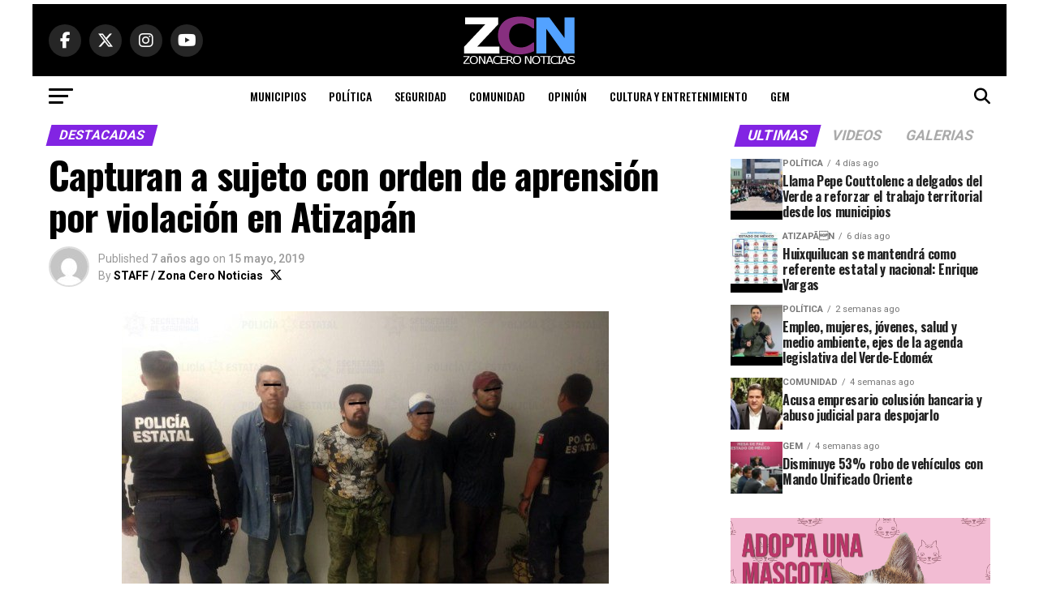

--- FILE ---
content_type: text/html; charset=UTF-8
request_url: https://www.zonaceronoticias.com.mx/capturan-a-sujeto-con-orden-de-aprension-por-violacion-en-atizapan/
body_size: 28037
content:
<!DOCTYPE html>
<html lang="es">
<head>
<meta charset="UTF-8" >
<meta name="viewport" id="viewport" content="width=device-width, initial-scale=1.0, maximum-scale=5.0, minimum-scale=1.0, user-scalable=yes" />
<link rel="pingback" href="https://www.zonaceronoticias.com.mx/site/xmlrpc.php" />
<meta property="og:type" content="article" />
					<meta property="og:image" content="https://www.zonaceronoticias.com.mx/site/wp-content/uploads/2019/05/D6n3HHSV4AEnt4m.jpg" />
		<meta name="twitter:image" content="https://www.zonaceronoticias.com.mx/site/wp-content/uploads/2019/05/D6n3HHSV4AEnt4m.jpg" />
	<meta property="og:url" content="https://www.zonaceronoticias.com.mx/capturan-a-sujeto-con-orden-de-aprension-por-violacion-en-atizapan/" />
<meta property="og:title" content="Capturan a sujeto con orden de aprensión por violación en Atizapán" />
<meta property="og:description" content="Policías estatales capturaron a un grupo de sujetos que viajaba de manera sospechosa a bordo de una camioneta que utilizaba luces tipo estribos, uno de los implicados tenía una orden de aprensión por el delito de violación, se les encontró un arma de fuego y droga, esto sucedió sobre el boulevard Ignacio Zaragoza en Atizapán.  [&hellip;]" />
<meta name="twitter:card" content="summary_large_image">
<meta name="twitter:url" content="https://www.zonaceronoticias.com.mx/capturan-a-sujeto-con-orden-de-aprension-por-violacion-en-atizapan/">
<meta name="twitter:title" content="Capturan a sujeto con orden de aprensión por violación en Atizapán">
<meta name="twitter:description" content="Policías estatales capturaron a un grupo de sujetos que viajaba de manera sospechosa a bordo de una camioneta que utilizaba luces tipo estribos, uno de los implicados tenía una orden de aprensión por el delito de violación, se les encontró un arma de fuego y droga, esto sucedió sobre el boulevard Ignacio Zaragoza en Atizapán.  [&hellip;]">
<title>Capturan a sujeto con orden de aprensión por violación en Atizapán &#8211; Zona Cero Noticias</title>
<meta name='robots' content='max-image-preview:large' />
<link rel='dns-prefetch' href='//www.googletagmanager.com' />
<link rel='dns-prefetch' href='//ajax.googleapis.com' />
<link rel='dns-prefetch' href='//fonts.googleapis.com' />
<link rel="alternate" type="application/rss+xml" title="Zona Cero Noticias &raquo; Feed" href="https://www.zonaceronoticias.com.mx/feed/" />
<link rel="alternate" type="application/rss+xml" title="Zona Cero Noticias &raquo; RSS de los comentarios" href="https://www.zonaceronoticias.com.mx/comments/feed/" />
<link rel="alternate" title="oEmbed (JSON)" type="application/json+oembed" href="https://www.zonaceronoticias.com.mx/wp-json/oembed/1.0/embed?url=https%3A%2F%2Fwww.zonaceronoticias.com.mx%2Fcapturan-a-sujeto-con-orden-de-aprension-por-violacion-en-atizapan%2F" />
<link rel="alternate" title="oEmbed (XML)" type="text/xml+oembed" href="https://www.zonaceronoticias.com.mx/wp-json/oembed/1.0/embed?url=https%3A%2F%2Fwww.zonaceronoticias.com.mx%2Fcapturan-a-sujeto-con-orden-de-aprension-por-violacion-en-atizapan%2F&#038;format=xml" />
<style id='wp-img-auto-sizes-contain-inline-css' type='text/css'>
img:is([sizes=auto i],[sizes^="auto," i]){contain-intrinsic-size:3000px 1500px}
/*# sourceURL=wp-img-auto-sizes-contain-inline-css */
</style>
<style id='wp-block-paragraph-inline-css' type='text/css'>
.is-small-text{font-size:.875em}.is-regular-text{font-size:1em}.is-large-text{font-size:2.25em}.is-larger-text{font-size:3em}.has-drop-cap:not(:focus):first-letter{float:left;font-size:8.4em;font-style:normal;font-weight:100;line-height:.68;margin:.05em .1em 0 0;text-transform:uppercase}body.rtl .has-drop-cap:not(:focus):first-letter{float:none;margin-left:.1em}p.has-drop-cap.has-background{overflow:hidden}:root :where(p.has-background){padding:1.25em 2.375em}:where(p.has-text-color:not(.has-link-color)) a{color:inherit}p.has-text-align-left[style*="writing-mode:vertical-lr"],p.has-text-align-right[style*="writing-mode:vertical-rl"]{rotate:180deg}
/*# sourceURL=https://www.zonaceronoticias.com.mx/site/wp-includes/blocks/paragraph/style.min.css */
</style>
<style id='wp-emoji-styles-inline-css' type='text/css'>

	img.wp-smiley, img.emoji {
		display: inline !important;
		border: none !important;
		box-shadow: none !important;
		height: 1em !important;
		width: 1em !important;
		margin: 0 0.07em !important;
		vertical-align: -0.1em !important;
		background: none !important;
		padding: 0 !important;
	}
/*# sourceURL=wp-emoji-styles-inline-css */
</style>
<style id='wp-block-library-inline-css' type='text/css'>
:root{--wp-block-synced-color:#7a00df;--wp-block-synced-color--rgb:122,0,223;--wp-bound-block-color:var(--wp-block-synced-color);--wp-editor-canvas-background:#ddd;--wp-admin-theme-color:#007cba;--wp-admin-theme-color--rgb:0,124,186;--wp-admin-theme-color-darker-10:#006ba1;--wp-admin-theme-color-darker-10--rgb:0,107,160.5;--wp-admin-theme-color-darker-20:#005a87;--wp-admin-theme-color-darker-20--rgb:0,90,135;--wp-admin-border-width-focus:2px}@media (min-resolution:192dpi){:root{--wp-admin-border-width-focus:1.5px}}.wp-element-button{cursor:pointer}:root .has-very-light-gray-background-color{background-color:#eee}:root .has-very-dark-gray-background-color{background-color:#313131}:root .has-very-light-gray-color{color:#eee}:root .has-very-dark-gray-color{color:#313131}:root .has-vivid-green-cyan-to-vivid-cyan-blue-gradient-background{background:linear-gradient(135deg,#00d084,#0693e3)}:root .has-purple-crush-gradient-background{background:linear-gradient(135deg,#34e2e4,#4721fb 50%,#ab1dfe)}:root .has-hazy-dawn-gradient-background{background:linear-gradient(135deg,#faaca8,#dad0ec)}:root .has-subdued-olive-gradient-background{background:linear-gradient(135deg,#fafae1,#67a671)}:root .has-atomic-cream-gradient-background{background:linear-gradient(135deg,#fdd79a,#004a59)}:root .has-nightshade-gradient-background{background:linear-gradient(135deg,#330968,#31cdcf)}:root .has-midnight-gradient-background{background:linear-gradient(135deg,#020381,#2874fc)}:root{--wp--preset--font-size--normal:16px;--wp--preset--font-size--huge:42px}.has-regular-font-size{font-size:1em}.has-larger-font-size{font-size:2.625em}.has-normal-font-size{font-size:var(--wp--preset--font-size--normal)}.has-huge-font-size{font-size:var(--wp--preset--font-size--huge)}.has-text-align-center{text-align:center}.has-text-align-left{text-align:left}.has-text-align-right{text-align:right}.has-fit-text{white-space:nowrap!important}#end-resizable-editor-section{display:none}.aligncenter{clear:both}.items-justified-left{justify-content:flex-start}.items-justified-center{justify-content:center}.items-justified-right{justify-content:flex-end}.items-justified-space-between{justify-content:space-between}.screen-reader-text{border:0;clip-path:inset(50%);height:1px;margin:-1px;overflow:hidden;padding:0;position:absolute;width:1px;word-wrap:normal!important}.screen-reader-text:focus{background-color:#ddd;clip-path:none;color:#444;display:block;font-size:1em;height:auto;left:5px;line-height:normal;padding:15px 23px 14px;text-decoration:none;top:5px;width:auto;z-index:100000}html :where(.has-border-color){border-style:solid}html :where([style*=border-top-color]){border-top-style:solid}html :where([style*=border-right-color]){border-right-style:solid}html :where([style*=border-bottom-color]){border-bottom-style:solid}html :where([style*=border-left-color]){border-left-style:solid}html :where([style*=border-width]){border-style:solid}html :where([style*=border-top-width]){border-top-style:solid}html :where([style*=border-right-width]){border-right-style:solid}html :where([style*=border-bottom-width]){border-bottom-style:solid}html :where([style*=border-left-width]){border-left-style:solid}html :where(img[class*=wp-image-]){height:auto;max-width:100%}:where(figure){margin:0 0 1em}html :where(.is-position-sticky){--wp-admin--admin-bar--position-offset:var(--wp-admin--admin-bar--height,0px)}@media screen and (max-width:600px){html :where(.is-position-sticky){--wp-admin--admin-bar--position-offset:0px}}

/*# sourceURL=wp-block-library-inline-css */
</style><style id='wp-block-gallery-inline-css' type='text/css'>
.blocks-gallery-grid:not(.has-nested-images),.wp-block-gallery:not(.has-nested-images){display:flex;flex-wrap:wrap;list-style-type:none;margin:0;padding:0}.blocks-gallery-grid:not(.has-nested-images) .blocks-gallery-image,.blocks-gallery-grid:not(.has-nested-images) .blocks-gallery-item,.wp-block-gallery:not(.has-nested-images) .blocks-gallery-image,.wp-block-gallery:not(.has-nested-images) .blocks-gallery-item{display:flex;flex-direction:column;flex-grow:1;justify-content:center;margin:0 1em 1em 0;position:relative;width:calc(50% - 1em)}.blocks-gallery-grid:not(.has-nested-images) .blocks-gallery-image:nth-of-type(2n),.blocks-gallery-grid:not(.has-nested-images) .blocks-gallery-item:nth-of-type(2n),.wp-block-gallery:not(.has-nested-images) .blocks-gallery-image:nth-of-type(2n),.wp-block-gallery:not(.has-nested-images) .blocks-gallery-item:nth-of-type(2n){margin-right:0}.blocks-gallery-grid:not(.has-nested-images) .blocks-gallery-image figure,.blocks-gallery-grid:not(.has-nested-images) .blocks-gallery-item figure,.wp-block-gallery:not(.has-nested-images) .blocks-gallery-image figure,.wp-block-gallery:not(.has-nested-images) .blocks-gallery-item figure{align-items:flex-end;display:flex;height:100%;justify-content:flex-start;margin:0}.blocks-gallery-grid:not(.has-nested-images) .blocks-gallery-image img,.blocks-gallery-grid:not(.has-nested-images) .blocks-gallery-item img,.wp-block-gallery:not(.has-nested-images) .blocks-gallery-image img,.wp-block-gallery:not(.has-nested-images) .blocks-gallery-item img{display:block;height:auto;max-width:100%;width:auto}.blocks-gallery-grid:not(.has-nested-images) .blocks-gallery-image figcaption,.blocks-gallery-grid:not(.has-nested-images) .blocks-gallery-item figcaption,.wp-block-gallery:not(.has-nested-images) .blocks-gallery-image figcaption,.wp-block-gallery:not(.has-nested-images) .blocks-gallery-item figcaption{background:linear-gradient(0deg,#000000b3,#0000004d 70%,#0000);bottom:0;box-sizing:border-box;color:#fff;font-size:.8em;margin:0;max-height:100%;overflow:auto;padding:3em .77em .7em;position:absolute;text-align:center;width:100%;z-index:2}.blocks-gallery-grid:not(.has-nested-images) .blocks-gallery-image figcaption img,.blocks-gallery-grid:not(.has-nested-images) .blocks-gallery-item figcaption img,.wp-block-gallery:not(.has-nested-images) .blocks-gallery-image figcaption img,.wp-block-gallery:not(.has-nested-images) .blocks-gallery-item figcaption img{display:inline}.blocks-gallery-grid:not(.has-nested-images) figcaption,.wp-block-gallery:not(.has-nested-images) figcaption{flex-grow:1}.blocks-gallery-grid:not(.has-nested-images).is-cropped .blocks-gallery-image a,.blocks-gallery-grid:not(.has-nested-images).is-cropped .blocks-gallery-image img,.blocks-gallery-grid:not(.has-nested-images).is-cropped .blocks-gallery-item a,.blocks-gallery-grid:not(.has-nested-images).is-cropped .blocks-gallery-item img,.wp-block-gallery:not(.has-nested-images).is-cropped .blocks-gallery-image a,.wp-block-gallery:not(.has-nested-images).is-cropped .blocks-gallery-image img,.wp-block-gallery:not(.has-nested-images).is-cropped .blocks-gallery-item a,.wp-block-gallery:not(.has-nested-images).is-cropped .blocks-gallery-item img{flex:1;height:100%;object-fit:cover;width:100%}.blocks-gallery-grid:not(.has-nested-images).columns-1 .blocks-gallery-image,.blocks-gallery-grid:not(.has-nested-images).columns-1 .blocks-gallery-item,.wp-block-gallery:not(.has-nested-images).columns-1 .blocks-gallery-image,.wp-block-gallery:not(.has-nested-images).columns-1 .blocks-gallery-item{margin-right:0;width:100%}@media (min-width:600px){.blocks-gallery-grid:not(.has-nested-images).columns-3 .blocks-gallery-image,.blocks-gallery-grid:not(.has-nested-images).columns-3 .blocks-gallery-item,.wp-block-gallery:not(.has-nested-images).columns-3 .blocks-gallery-image,.wp-block-gallery:not(.has-nested-images).columns-3 .blocks-gallery-item{margin-right:1em;width:calc(33.33333% - .66667em)}.blocks-gallery-grid:not(.has-nested-images).columns-4 .blocks-gallery-image,.blocks-gallery-grid:not(.has-nested-images).columns-4 .blocks-gallery-item,.wp-block-gallery:not(.has-nested-images).columns-4 .blocks-gallery-image,.wp-block-gallery:not(.has-nested-images).columns-4 .blocks-gallery-item{margin-right:1em;width:calc(25% - .75em)}.blocks-gallery-grid:not(.has-nested-images).columns-5 .blocks-gallery-image,.blocks-gallery-grid:not(.has-nested-images).columns-5 .blocks-gallery-item,.wp-block-gallery:not(.has-nested-images).columns-5 .blocks-gallery-image,.wp-block-gallery:not(.has-nested-images).columns-5 .blocks-gallery-item{margin-right:1em;width:calc(20% - .8em)}.blocks-gallery-grid:not(.has-nested-images).columns-6 .blocks-gallery-image,.blocks-gallery-grid:not(.has-nested-images).columns-6 .blocks-gallery-item,.wp-block-gallery:not(.has-nested-images).columns-6 .blocks-gallery-image,.wp-block-gallery:not(.has-nested-images).columns-6 .blocks-gallery-item{margin-right:1em;width:calc(16.66667% - .83333em)}.blocks-gallery-grid:not(.has-nested-images).columns-7 .blocks-gallery-image,.blocks-gallery-grid:not(.has-nested-images).columns-7 .blocks-gallery-item,.wp-block-gallery:not(.has-nested-images).columns-7 .blocks-gallery-image,.wp-block-gallery:not(.has-nested-images).columns-7 .blocks-gallery-item{margin-right:1em;width:calc(14.28571% - .85714em)}.blocks-gallery-grid:not(.has-nested-images).columns-8 .blocks-gallery-image,.blocks-gallery-grid:not(.has-nested-images).columns-8 .blocks-gallery-item,.wp-block-gallery:not(.has-nested-images).columns-8 .blocks-gallery-image,.wp-block-gallery:not(.has-nested-images).columns-8 .blocks-gallery-item{margin-right:1em;width:calc(12.5% - .875em)}.blocks-gallery-grid:not(.has-nested-images).columns-1 .blocks-gallery-image:nth-of-type(1n),.blocks-gallery-grid:not(.has-nested-images).columns-1 .blocks-gallery-item:nth-of-type(1n),.blocks-gallery-grid:not(.has-nested-images).columns-2 .blocks-gallery-image:nth-of-type(2n),.blocks-gallery-grid:not(.has-nested-images).columns-2 .blocks-gallery-item:nth-of-type(2n),.blocks-gallery-grid:not(.has-nested-images).columns-3 .blocks-gallery-image:nth-of-type(3n),.blocks-gallery-grid:not(.has-nested-images).columns-3 .blocks-gallery-item:nth-of-type(3n),.blocks-gallery-grid:not(.has-nested-images).columns-4 .blocks-gallery-image:nth-of-type(4n),.blocks-gallery-grid:not(.has-nested-images).columns-4 .blocks-gallery-item:nth-of-type(4n),.blocks-gallery-grid:not(.has-nested-images).columns-5 .blocks-gallery-image:nth-of-type(5n),.blocks-gallery-grid:not(.has-nested-images).columns-5 .blocks-gallery-item:nth-of-type(5n),.blocks-gallery-grid:not(.has-nested-images).columns-6 .blocks-gallery-image:nth-of-type(6n),.blocks-gallery-grid:not(.has-nested-images).columns-6 .blocks-gallery-item:nth-of-type(6n),.blocks-gallery-grid:not(.has-nested-images).columns-7 .blocks-gallery-image:nth-of-type(7n),.blocks-gallery-grid:not(.has-nested-images).columns-7 .blocks-gallery-item:nth-of-type(7n),.blocks-gallery-grid:not(.has-nested-images).columns-8 .blocks-gallery-image:nth-of-type(8n),.blocks-gallery-grid:not(.has-nested-images).columns-8 .blocks-gallery-item:nth-of-type(8n),.wp-block-gallery:not(.has-nested-images).columns-1 .blocks-gallery-image:nth-of-type(1n),.wp-block-gallery:not(.has-nested-images).columns-1 .blocks-gallery-item:nth-of-type(1n),.wp-block-gallery:not(.has-nested-images).columns-2 .blocks-gallery-image:nth-of-type(2n),.wp-block-gallery:not(.has-nested-images).columns-2 .blocks-gallery-item:nth-of-type(2n),.wp-block-gallery:not(.has-nested-images).columns-3 .blocks-gallery-image:nth-of-type(3n),.wp-block-gallery:not(.has-nested-images).columns-3 .blocks-gallery-item:nth-of-type(3n),.wp-block-gallery:not(.has-nested-images).columns-4 .blocks-gallery-image:nth-of-type(4n),.wp-block-gallery:not(.has-nested-images).columns-4 .blocks-gallery-item:nth-of-type(4n),.wp-block-gallery:not(.has-nested-images).columns-5 .blocks-gallery-image:nth-of-type(5n),.wp-block-gallery:not(.has-nested-images).columns-5 .blocks-gallery-item:nth-of-type(5n),.wp-block-gallery:not(.has-nested-images).columns-6 .blocks-gallery-image:nth-of-type(6n),.wp-block-gallery:not(.has-nested-images).columns-6 .blocks-gallery-item:nth-of-type(6n),.wp-block-gallery:not(.has-nested-images).columns-7 .blocks-gallery-image:nth-of-type(7n),.wp-block-gallery:not(.has-nested-images).columns-7 .blocks-gallery-item:nth-of-type(7n),.wp-block-gallery:not(.has-nested-images).columns-8 .blocks-gallery-image:nth-of-type(8n),.wp-block-gallery:not(.has-nested-images).columns-8 .blocks-gallery-item:nth-of-type(8n){margin-right:0}}.blocks-gallery-grid:not(.has-nested-images) .blocks-gallery-image:last-child,.blocks-gallery-grid:not(.has-nested-images) .blocks-gallery-item:last-child,.wp-block-gallery:not(.has-nested-images) .blocks-gallery-image:last-child,.wp-block-gallery:not(.has-nested-images) .blocks-gallery-item:last-child{margin-right:0}.blocks-gallery-grid:not(.has-nested-images).alignleft,.blocks-gallery-grid:not(.has-nested-images).alignright,.wp-block-gallery:not(.has-nested-images).alignleft,.wp-block-gallery:not(.has-nested-images).alignright{max-width:420px;width:100%}.blocks-gallery-grid:not(.has-nested-images).aligncenter .blocks-gallery-item figure,.wp-block-gallery:not(.has-nested-images).aligncenter .blocks-gallery-item figure{justify-content:center}.wp-block-gallery:not(.is-cropped) .blocks-gallery-item{align-self:flex-start}figure.wp-block-gallery.has-nested-images{align-items:normal}.wp-block-gallery.has-nested-images figure.wp-block-image:not(#individual-image){margin:0;width:calc(50% - var(--wp--style--unstable-gallery-gap, 16px)/2)}.wp-block-gallery.has-nested-images figure.wp-block-image{box-sizing:border-box;display:flex;flex-direction:column;flex-grow:1;justify-content:center;max-width:100%;position:relative}.wp-block-gallery.has-nested-images figure.wp-block-image>a,.wp-block-gallery.has-nested-images figure.wp-block-image>div{flex-direction:column;flex-grow:1;margin:0}.wp-block-gallery.has-nested-images figure.wp-block-image img{display:block;height:auto;max-width:100%!important;width:auto}.wp-block-gallery.has-nested-images figure.wp-block-image figcaption,.wp-block-gallery.has-nested-images figure.wp-block-image:has(figcaption):before{bottom:0;left:0;max-height:100%;position:absolute;right:0}.wp-block-gallery.has-nested-images figure.wp-block-image:has(figcaption):before{backdrop-filter:blur(3px);content:"";height:100%;-webkit-mask-image:linear-gradient(0deg,#000 20%,#0000);mask-image:linear-gradient(0deg,#000 20%,#0000);max-height:40%;pointer-events:none}.wp-block-gallery.has-nested-images figure.wp-block-image figcaption{box-sizing:border-box;color:#fff;font-size:13px;margin:0;overflow:auto;padding:1em;text-align:center;text-shadow:0 0 1.5px #000}.wp-block-gallery.has-nested-images figure.wp-block-image figcaption::-webkit-scrollbar{height:12px;width:12px}.wp-block-gallery.has-nested-images figure.wp-block-image figcaption::-webkit-scrollbar-track{background-color:initial}.wp-block-gallery.has-nested-images figure.wp-block-image figcaption::-webkit-scrollbar-thumb{background-clip:padding-box;background-color:initial;border:3px solid #0000;border-radius:8px}.wp-block-gallery.has-nested-images figure.wp-block-image figcaption:focus-within::-webkit-scrollbar-thumb,.wp-block-gallery.has-nested-images figure.wp-block-image figcaption:focus::-webkit-scrollbar-thumb,.wp-block-gallery.has-nested-images figure.wp-block-image figcaption:hover::-webkit-scrollbar-thumb{background-color:#fffc}.wp-block-gallery.has-nested-images figure.wp-block-image figcaption{scrollbar-color:#0000 #0000;scrollbar-gutter:stable both-edges;scrollbar-width:thin}.wp-block-gallery.has-nested-images figure.wp-block-image figcaption:focus,.wp-block-gallery.has-nested-images figure.wp-block-image figcaption:focus-within,.wp-block-gallery.has-nested-images figure.wp-block-image figcaption:hover{scrollbar-color:#fffc #0000}.wp-block-gallery.has-nested-images figure.wp-block-image figcaption{will-change:transform}@media (hover:none){.wp-block-gallery.has-nested-images figure.wp-block-image figcaption{scrollbar-color:#fffc #0000}}.wp-block-gallery.has-nested-images figure.wp-block-image figcaption{background:linear-gradient(0deg,#0006,#0000)}.wp-block-gallery.has-nested-images figure.wp-block-image figcaption img{display:inline}.wp-block-gallery.has-nested-images figure.wp-block-image figcaption a{color:inherit}.wp-block-gallery.has-nested-images figure.wp-block-image.has-custom-border img{box-sizing:border-box}.wp-block-gallery.has-nested-images figure.wp-block-image.has-custom-border>a,.wp-block-gallery.has-nested-images figure.wp-block-image.has-custom-border>div,.wp-block-gallery.has-nested-images figure.wp-block-image.is-style-rounded>a,.wp-block-gallery.has-nested-images figure.wp-block-image.is-style-rounded>div{flex:1 1 auto}.wp-block-gallery.has-nested-images figure.wp-block-image.has-custom-border figcaption,.wp-block-gallery.has-nested-images figure.wp-block-image.is-style-rounded figcaption{background:none;color:inherit;flex:initial;margin:0;padding:10px 10px 9px;position:relative;text-shadow:none}.wp-block-gallery.has-nested-images figure.wp-block-image.has-custom-border:before,.wp-block-gallery.has-nested-images figure.wp-block-image.is-style-rounded:before{content:none}.wp-block-gallery.has-nested-images figcaption{flex-basis:100%;flex-grow:1;text-align:center}.wp-block-gallery.has-nested-images:not(.is-cropped) figure.wp-block-image:not(#individual-image){margin-bottom:auto;margin-top:0}.wp-block-gallery.has-nested-images.is-cropped figure.wp-block-image:not(#individual-image){align-self:inherit}.wp-block-gallery.has-nested-images.is-cropped figure.wp-block-image:not(#individual-image)>a,.wp-block-gallery.has-nested-images.is-cropped figure.wp-block-image:not(#individual-image)>div:not(.components-drop-zone){display:flex}.wp-block-gallery.has-nested-images.is-cropped figure.wp-block-image:not(#individual-image) a,.wp-block-gallery.has-nested-images.is-cropped figure.wp-block-image:not(#individual-image) img{flex:1 0 0%;height:100%;object-fit:cover;width:100%}.wp-block-gallery.has-nested-images.columns-1 figure.wp-block-image:not(#individual-image){width:100%}@media (min-width:600px){.wp-block-gallery.has-nested-images.columns-3 figure.wp-block-image:not(#individual-image){width:calc(33.33333% - var(--wp--style--unstable-gallery-gap, 16px)*.66667)}.wp-block-gallery.has-nested-images.columns-4 figure.wp-block-image:not(#individual-image){width:calc(25% - var(--wp--style--unstable-gallery-gap, 16px)*.75)}.wp-block-gallery.has-nested-images.columns-5 figure.wp-block-image:not(#individual-image){width:calc(20% - var(--wp--style--unstable-gallery-gap, 16px)*.8)}.wp-block-gallery.has-nested-images.columns-6 figure.wp-block-image:not(#individual-image){width:calc(16.66667% - var(--wp--style--unstable-gallery-gap, 16px)*.83333)}.wp-block-gallery.has-nested-images.columns-7 figure.wp-block-image:not(#individual-image){width:calc(14.28571% - var(--wp--style--unstable-gallery-gap, 16px)*.85714)}.wp-block-gallery.has-nested-images.columns-8 figure.wp-block-image:not(#individual-image){width:calc(12.5% - var(--wp--style--unstable-gallery-gap, 16px)*.875)}.wp-block-gallery.has-nested-images.columns-default figure.wp-block-image:not(#individual-image){width:calc(33.33% - var(--wp--style--unstable-gallery-gap, 16px)*.66667)}.wp-block-gallery.has-nested-images.columns-default figure.wp-block-image:not(#individual-image):first-child:nth-last-child(2),.wp-block-gallery.has-nested-images.columns-default figure.wp-block-image:not(#individual-image):first-child:nth-last-child(2)~figure.wp-block-image:not(#individual-image){width:calc(50% - var(--wp--style--unstable-gallery-gap, 16px)*.5)}.wp-block-gallery.has-nested-images.columns-default figure.wp-block-image:not(#individual-image):first-child:last-child{width:100%}}.wp-block-gallery.has-nested-images.alignleft,.wp-block-gallery.has-nested-images.alignright{max-width:420px;width:100%}.wp-block-gallery.has-nested-images.aligncenter{justify-content:center}
/*# sourceURL=https://www.zonaceronoticias.com.mx/site/wp-includes/blocks/gallery/style.min.css */
</style>
<style id='wp-block-image-inline-css' type='text/css'>
.wp-block-image>a,.wp-block-image>figure>a{display:inline-block}.wp-block-image img{box-sizing:border-box;height:auto;max-width:100%;vertical-align:bottom}@media not (prefers-reduced-motion){.wp-block-image img.hide{visibility:hidden}.wp-block-image img.show{animation:show-content-image .4s}}.wp-block-image[style*=border-radius] img,.wp-block-image[style*=border-radius]>a{border-radius:inherit}.wp-block-image.has-custom-border img{box-sizing:border-box}.wp-block-image.aligncenter{text-align:center}.wp-block-image.alignfull>a,.wp-block-image.alignwide>a{width:100%}.wp-block-image.alignfull img,.wp-block-image.alignwide img{height:auto;width:100%}.wp-block-image .aligncenter,.wp-block-image .alignleft,.wp-block-image .alignright,.wp-block-image.aligncenter,.wp-block-image.alignleft,.wp-block-image.alignright{display:table}.wp-block-image .aligncenter>figcaption,.wp-block-image .alignleft>figcaption,.wp-block-image .alignright>figcaption,.wp-block-image.aligncenter>figcaption,.wp-block-image.alignleft>figcaption,.wp-block-image.alignright>figcaption{caption-side:bottom;display:table-caption}.wp-block-image .alignleft{float:left;margin:.5em 1em .5em 0}.wp-block-image .alignright{float:right;margin:.5em 0 .5em 1em}.wp-block-image .aligncenter{margin-left:auto;margin-right:auto}.wp-block-image :where(figcaption){margin-bottom:1em;margin-top:.5em}.wp-block-image.is-style-circle-mask img{border-radius:9999px}@supports ((-webkit-mask-image:none) or (mask-image:none)) or (-webkit-mask-image:none){.wp-block-image.is-style-circle-mask img{border-radius:0;-webkit-mask-image:url('data:image/svg+xml;utf8,<svg viewBox="0 0 100 100" xmlns="http://www.w3.org/2000/svg"><circle cx="50" cy="50" r="50"/></svg>');mask-image:url('data:image/svg+xml;utf8,<svg viewBox="0 0 100 100" xmlns="http://www.w3.org/2000/svg"><circle cx="50" cy="50" r="50"/></svg>');mask-mode:alpha;-webkit-mask-position:center;mask-position:center;-webkit-mask-repeat:no-repeat;mask-repeat:no-repeat;-webkit-mask-size:contain;mask-size:contain}}:root :where(.wp-block-image.is-style-rounded img,.wp-block-image .is-style-rounded img){border-radius:9999px}.wp-block-image figure{margin:0}.wp-lightbox-container{display:flex;flex-direction:column;position:relative}.wp-lightbox-container img{cursor:zoom-in}.wp-lightbox-container img:hover+button{opacity:1}.wp-lightbox-container button{align-items:center;backdrop-filter:blur(16px) saturate(180%);background-color:#5a5a5a40;border:none;border-radius:4px;cursor:zoom-in;display:flex;height:20px;justify-content:center;opacity:0;padding:0;position:absolute;right:16px;text-align:center;top:16px;width:20px;z-index:100}@media not (prefers-reduced-motion){.wp-lightbox-container button{transition:opacity .2s ease}}.wp-lightbox-container button:focus-visible{outline:3px auto #5a5a5a40;outline:3px auto -webkit-focus-ring-color;outline-offset:3px}.wp-lightbox-container button:hover{cursor:pointer;opacity:1}.wp-lightbox-container button:focus{opacity:1}.wp-lightbox-container button:focus,.wp-lightbox-container button:hover,.wp-lightbox-container button:not(:hover):not(:active):not(.has-background){background-color:#5a5a5a40;border:none}.wp-lightbox-overlay{box-sizing:border-box;cursor:zoom-out;height:100vh;left:0;overflow:hidden;position:fixed;top:0;visibility:hidden;width:100%;z-index:100000}.wp-lightbox-overlay .close-button{align-items:center;cursor:pointer;display:flex;justify-content:center;min-height:40px;min-width:40px;padding:0;position:absolute;right:calc(env(safe-area-inset-right) + 16px);top:calc(env(safe-area-inset-top) + 16px);z-index:5000000}.wp-lightbox-overlay .close-button:focus,.wp-lightbox-overlay .close-button:hover,.wp-lightbox-overlay .close-button:not(:hover):not(:active):not(.has-background){background:none;border:none}.wp-lightbox-overlay .lightbox-image-container{height:var(--wp--lightbox-container-height);left:50%;overflow:hidden;position:absolute;top:50%;transform:translate(-50%,-50%);transform-origin:top left;width:var(--wp--lightbox-container-width);z-index:9999999999}.wp-lightbox-overlay .wp-block-image{align-items:center;box-sizing:border-box;display:flex;height:100%;justify-content:center;margin:0;position:relative;transform-origin:0 0;width:100%;z-index:3000000}.wp-lightbox-overlay .wp-block-image img{height:var(--wp--lightbox-image-height);min-height:var(--wp--lightbox-image-height);min-width:var(--wp--lightbox-image-width);width:var(--wp--lightbox-image-width)}.wp-lightbox-overlay .wp-block-image figcaption{display:none}.wp-lightbox-overlay button{background:none;border:none}.wp-lightbox-overlay .scrim{background-color:#fff;height:100%;opacity:.9;position:absolute;width:100%;z-index:2000000}.wp-lightbox-overlay.active{visibility:visible}@media not (prefers-reduced-motion){.wp-lightbox-overlay.active{animation:turn-on-visibility .25s both}.wp-lightbox-overlay.active img{animation:turn-on-visibility .35s both}.wp-lightbox-overlay.show-closing-animation:not(.active){animation:turn-off-visibility .35s both}.wp-lightbox-overlay.show-closing-animation:not(.active) img{animation:turn-off-visibility .25s both}.wp-lightbox-overlay.zoom.active{animation:none;opacity:1;visibility:visible}.wp-lightbox-overlay.zoom.active .lightbox-image-container{animation:lightbox-zoom-in .4s}.wp-lightbox-overlay.zoom.active .lightbox-image-container img{animation:none}.wp-lightbox-overlay.zoom.active .scrim{animation:turn-on-visibility .4s forwards}.wp-lightbox-overlay.zoom.show-closing-animation:not(.active){animation:none}.wp-lightbox-overlay.zoom.show-closing-animation:not(.active) .lightbox-image-container{animation:lightbox-zoom-out .4s}.wp-lightbox-overlay.zoom.show-closing-animation:not(.active) .lightbox-image-container img{animation:none}.wp-lightbox-overlay.zoom.show-closing-animation:not(.active) .scrim{animation:turn-off-visibility .4s forwards}}@keyframes show-content-image{0%{visibility:hidden}99%{visibility:hidden}to{visibility:visible}}@keyframes turn-on-visibility{0%{opacity:0}to{opacity:1}}@keyframes turn-off-visibility{0%{opacity:1;visibility:visible}99%{opacity:0;visibility:visible}to{opacity:0;visibility:hidden}}@keyframes lightbox-zoom-in{0%{transform:translate(calc((-100vw + var(--wp--lightbox-scrollbar-width))/2 + var(--wp--lightbox-initial-left-position)),calc(-50vh + var(--wp--lightbox-initial-top-position))) scale(var(--wp--lightbox-scale))}to{transform:translate(-50%,-50%) scale(1)}}@keyframes lightbox-zoom-out{0%{transform:translate(-50%,-50%) scale(1);visibility:visible}99%{visibility:visible}to{transform:translate(calc((-100vw + var(--wp--lightbox-scrollbar-width))/2 + var(--wp--lightbox-initial-left-position)),calc(-50vh + var(--wp--lightbox-initial-top-position))) scale(var(--wp--lightbox-scale));visibility:hidden}}
/*# sourceURL=https://www.zonaceronoticias.com.mx/site/wp-includes/blocks/image/style.min.css */
</style>
<style id='global-styles-inline-css' type='text/css'>
:root{--wp--preset--aspect-ratio--square: 1;--wp--preset--aspect-ratio--4-3: 4/3;--wp--preset--aspect-ratio--3-4: 3/4;--wp--preset--aspect-ratio--3-2: 3/2;--wp--preset--aspect-ratio--2-3: 2/3;--wp--preset--aspect-ratio--16-9: 16/9;--wp--preset--aspect-ratio--9-16: 9/16;--wp--preset--color--black: #000000;--wp--preset--color--cyan-bluish-gray: #abb8c3;--wp--preset--color--white: #ffffff;--wp--preset--color--pale-pink: #f78da7;--wp--preset--color--vivid-red: #cf2e2e;--wp--preset--color--luminous-vivid-orange: #ff6900;--wp--preset--color--luminous-vivid-amber: #fcb900;--wp--preset--color--light-green-cyan: #7bdcb5;--wp--preset--color--vivid-green-cyan: #00d084;--wp--preset--color--pale-cyan-blue: #8ed1fc;--wp--preset--color--vivid-cyan-blue: #0693e3;--wp--preset--color--vivid-purple: #9b51e0;--wp--preset--gradient--vivid-cyan-blue-to-vivid-purple: linear-gradient(135deg,rgb(6,147,227) 0%,rgb(155,81,224) 100%);--wp--preset--gradient--light-green-cyan-to-vivid-green-cyan: linear-gradient(135deg,rgb(122,220,180) 0%,rgb(0,208,130) 100%);--wp--preset--gradient--luminous-vivid-amber-to-luminous-vivid-orange: linear-gradient(135deg,rgb(252,185,0) 0%,rgb(255,105,0) 100%);--wp--preset--gradient--luminous-vivid-orange-to-vivid-red: linear-gradient(135deg,rgb(255,105,0) 0%,rgb(207,46,46) 100%);--wp--preset--gradient--very-light-gray-to-cyan-bluish-gray: linear-gradient(135deg,rgb(238,238,238) 0%,rgb(169,184,195) 100%);--wp--preset--gradient--cool-to-warm-spectrum: linear-gradient(135deg,rgb(74,234,220) 0%,rgb(151,120,209) 20%,rgb(207,42,186) 40%,rgb(238,44,130) 60%,rgb(251,105,98) 80%,rgb(254,248,76) 100%);--wp--preset--gradient--blush-light-purple: linear-gradient(135deg,rgb(255,206,236) 0%,rgb(152,150,240) 100%);--wp--preset--gradient--blush-bordeaux: linear-gradient(135deg,rgb(254,205,165) 0%,rgb(254,45,45) 50%,rgb(107,0,62) 100%);--wp--preset--gradient--luminous-dusk: linear-gradient(135deg,rgb(255,203,112) 0%,rgb(199,81,192) 50%,rgb(65,88,208) 100%);--wp--preset--gradient--pale-ocean: linear-gradient(135deg,rgb(255,245,203) 0%,rgb(182,227,212) 50%,rgb(51,167,181) 100%);--wp--preset--gradient--electric-grass: linear-gradient(135deg,rgb(202,248,128) 0%,rgb(113,206,126) 100%);--wp--preset--gradient--midnight: linear-gradient(135deg,rgb(2,3,129) 0%,rgb(40,116,252) 100%);--wp--preset--font-size--small: 13px;--wp--preset--font-size--medium: 20px;--wp--preset--font-size--large: 36px;--wp--preset--font-size--x-large: 42px;--wp--preset--spacing--20: 0.44rem;--wp--preset--spacing--30: 0.67rem;--wp--preset--spacing--40: 1rem;--wp--preset--spacing--50: 1.5rem;--wp--preset--spacing--60: 2.25rem;--wp--preset--spacing--70: 3.38rem;--wp--preset--spacing--80: 5.06rem;--wp--preset--shadow--natural: 6px 6px 9px rgba(0, 0, 0, 0.2);--wp--preset--shadow--deep: 12px 12px 50px rgba(0, 0, 0, 0.4);--wp--preset--shadow--sharp: 6px 6px 0px rgba(0, 0, 0, 0.2);--wp--preset--shadow--outlined: 6px 6px 0px -3px rgb(255, 255, 255), 6px 6px rgb(0, 0, 0);--wp--preset--shadow--crisp: 6px 6px 0px rgb(0, 0, 0);}:where(.is-layout-flex){gap: 0.5em;}:where(.is-layout-grid){gap: 0.5em;}body .is-layout-flex{display: flex;}.is-layout-flex{flex-wrap: wrap;align-items: center;}.is-layout-flex > :is(*, div){margin: 0;}body .is-layout-grid{display: grid;}.is-layout-grid > :is(*, div){margin: 0;}:where(.wp-block-columns.is-layout-flex){gap: 2em;}:where(.wp-block-columns.is-layout-grid){gap: 2em;}:where(.wp-block-post-template.is-layout-flex){gap: 1.25em;}:where(.wp-block-post-template.is-layout-grid){gap: 1.25em;}.has-black-color{color: var(--wp--preset--color--black) !important;}.has-cyan-bluish-gray-color{color: var(--wp--preset--color--cyan-bluish-gray) !important;}.has-white-color{color: var(--wp--preset--color--white) !important;}.has-pale-pink-color{color: var(--wp--preset--color--pale-pink) !important;}.has-vivid-red-color{color: var(--wp--preset--color--vivid-red) !important;}.has-luminous-vivid-orange-color{color: var(--wp--preset--color--luminous-vivid-orange) !important;}.has-luminous-vivid-amber-color{color: var(--wp--preset--color--luminous-vivid-amber) !important;}.has-light-green-cyan-color{color: var(--wp--preset--color--light-green-cyan) !important;}.has-vivid-green-cyan-color{color: var(--wp--preset--color--vivid-green-cyan) !important;}.has-pale-cyan-blue-color{color: var(--wp--preset--color--pale-cyan-blue) !important;}.has-vivid-cyan-blue-color{color: var(--wp--preset--color--vivid-cyan-blue) !important;}.has-vivid-purple-color{color: var(--wp--preset--color--vivid-purple) !important;}.has-black-background-color{background-color: var(--wp--preset--color--black) !important;}.has-cyan-bluish-gray-background-color{background-color: var(--wp--preset--color--cyan-bluish-gray) !important;}.has-white-background-color{background-color: var(--wp--preset--color--white) !important;}.has-pale-pink-background-color{background-color: var(--wp--preset--color--pale-pink) !important;}.has-vivid-red-background-color{background-color: var(--wp--preset--color--vivid-red) !important;}.has-luminous-vivid-orange-background-color{background-color: var(--wp--preset--color--luminous-vivid-orange) !important;}.has-luminous-vivid-amber-background-color{background-color: var(--wp--preset--color--luminous-vivid-amber) !important;}.has-light-green-cyan-background-color{background-color: var(--wp--preset--color--light-green-cyan) !important;}.has-vivid-green-cyan-background-color{background-color: var(--wp--preset--color--vivid-green-cyan) !important;}.has-pale-cyan-blue-background-color{background-color: var(--wp--preset--color--pale-cyan-blue) !important;}.has-vivid-cyan-blue-background-color{background-color: var(--wp--preset--color--vivid-cyan-blue) !important;}.has-vivid-purple-background-color{background-color: var(--wp--preset--color--vivid-purple) !important;}.has-black-border-color{border-color: var(--wp--preset--color--black) !important;}.has-cyan-bluish-gray-border-color{border-color: var(--wp--preset--color--cyan-bluish-gray) !important;}.has-white-border-color{border-color: var(--wp--preset--color--white) !important;}.has-pale-pink-border-color{border-color: var(--wp--preset--color--pale-pink) !important;}.has-vivid-red-border-color{border-color: var(--wp--preset--color--vivid-red) !important;}.has-luminous-vivid-orange-border-color{border-color: var(--wp--preset--color--luminous-vivid-orange) !important;}.has-luminous-vivid-amber-border-color{border-color: var(--wp--preset--color--luminous-vivid-amber) !important;}.has-light-green-cyan-border-color{border-color: var(--wp--preset--color--light-green-cyan) !important;}.has-vivid-green-cyan-border-color{border-color: var(--wp--preset--color--vivid-green-cyan) !important;}.has-pale-cyan-blue-border-color{border-color: var(--wp--preset--color--pale-cyan-blue) !important;}.has-vivid-cyan-blue-border-color{border-color: var(--wp--preset--color--vivid-cyan-blue) !important;}.has-vivid-purple-border-color{border-color: var(--wp--preset--color--vivid-purple) !important;}.has-vivid-cyan-blue-to-vivid-purple-gradient-background{background: var(--wp--preset--gradient--vivid-cyan-blue-to-vivid-purple) !important;}.has-light-green-cyan-to-vivid-green-cyan-gradient-background{background: var(--wp--preset--gradient--light-green-cyan-to-vivid-green-cyan) !important;}.has-luminous-vivid-amber-to-luminous-vivid-orange-gradient-background{background: var(--wp--preset--gradient--luminous-vivid-amber-to-luminous-vivid-orange) !important;}.has-luminous-vivid-orange-to-vivid-red-gradient-background{background: var(--wp--preset--gradient--luminous-vivid-orange-to-vivid-red) !important;}.has-very-light-gray-to-cyan-bluish-gray-gradient-background{background: var(--wp--preset--gradient--very-light-gray-to-cyan-bluish-gray) !important;}.has-cool-to-warm-spectrum-gradient-background{background: var(--wp--preset--gradient--cool-to-warm-spectrum) !important;}.has-blush-light-purple-gradient-background{background: var(--wp--preset--gradient--blush-light-purple) !important;}.has-blush-bordeaux-gradient-background{background: var(--wp--preset--gradient--blush-bordeaux) !important;}.has-luminous-dusk-gradient-background{background: var(--wp--preset--gradient--luminous-dusk) !important;}.has-pale-ocean-gradient-background{background: var(--wp--preset--gradient--pale-ocean) !important;}.has-electric-grass-gradient-background{background: var(--wp--preset--gradient--electric-grass) !important;}.has-midnight-gradient-background{background: var(--wp--preset--gradient--midnight) !important;}.has-small-font-size{font-size: var(--wp--preset--font-size--small) !important;}.has-medium-font-size{font-size: var(--wp--preset--font-size--medium) !important;}.has-large-font-size{font-size: var(--wp--preset--font-size--large) !important;}.has-x-large-font-size{font-size: var(--wp--preset--font-size--x-large) !important;}
/*# sourceURL=global-styles-inline-css */
</style>
<style id='core-block-supports-inline-css' type='text/css'>
.wp-block-gallery.wp-block-gallery-1{--wp--style--unstable-gallery-gap:var( --wp--style--gallery-gap-default, var( --gallery-block--gutter-size, var( --wp--style--block-gap, 0.5em ) ) );gap:var( --wp--style--gallery-gap-default, var( --gallery-block--gutter-size, var( --wp--style--block-gap, 0.5em ) ) );}
/*# sourceURL=core-block-supports-inline-css */
</style>

<style id='classic-theme-styles-inline-css' type='text/css'>
/*! This file is auto-generated */
.wp-block-button__link{color:#fff;background-color:#32373c;border-radius:9999px;box-shadow:none;text-decoration:none;padding:calc(.667em + 2px) calc(1.333em + 2px);font-size:1.125em}.wp-block-file__button{background:#32373c;color:#fff;text-decoration:none}
/*# sourceURL=/wp-includes/css/classic-themes.min.css */
</style>
<link rel='stylesheet' id='theiaPostSlider-css' href='https://www.zonaceronoticias.com.mx/site/wp-content/plugins/theia-post-slider-premium/dist/css/font-theme.css?ver=2.7.3' type='text/css' media='all' />
<style id='theiaPostSlider-inline-css' type='text/css'>


				.theiaPostSlider_nav.fontTheme ._title,
				.theiaPostSlider_nav.fontTheme ._text {
					line-height: 48px;
				}

				.theiaPostSlider_nav.fontTheme ._button,
				.theiaPostSlider_nav.fontTheme ._button svg {
					color: #1e73be;
					fill: #1e73be;
				}

				.theiaPostSlider_nav.fontTheme ._button ._2 span {
					font-size: 48px;
					line-height: 48px;
				}

				.theiaPostSlider_nav.fontTheme ._button ._2 svg {
					width: 48px;
				}

				.theiaPostSlider_nav.fontTheme ._button:hover,
				.theiaPostSlider_nav.fontTheme ._button:focus,
				.theiaPostSlider_nav.fontTheme ._button:hover svg,
				.theiaPostSlider_nav.fontTheme ._button:focus svg {
					color: #4497e1;
					fill: #4497e1;
				}

				.theiaPostSlider_nav.fontTheme ._disabled,
                .theiaPostSlider_nav.fontTheme ._disabled svg {
					color: #6d6d6d !important;
					fill: #6d6d6d !important;
				}
			
/*# sourceURL=theiaPostSlider-inline-css */
</style>
<link rel='stylesheet' id='ql-jquery-ui-css' href='//ajax.googleapis.com/ajax/libs/jqueryui/1.12.1/themes/smoothness/jquery-ui.css?ver=6.9' type='text/css' media='all' />
<link rel='stylesheet' id='mvp-custom-style-css' href='https://www.zonaceronoticias.com.mx/site/wp-content/themes/zox-news/style.css?ver=6.9' type='text/css' media='all' />
<style id='mvp-custom-style-inline-css' type='text/css'>


#mvp-wallpaper {
	background: url(<img src=) no-repeat 50% 0;
	}

#mvp-foot-copy a {
	color: #1e73be;
	}

#mvp-content-main p a,
#mvp-content-main ul a,
#mvp-content-main ol a,
.mvp-post-add-main p a,
.mvp-post-add-main ul a,
.mvp-post-add-main ol a {
	box-shadow: inset 0 -4px 0 #1e73be;
	}

#mvp-content-main p a:hover,
#mvp-content-main ul a:hover,
#mvp-content-main ol a:hover,
.mvp-post-add-main p a:hover,
.mvp-post-add-main ul a:hover,
.mvp-post-add-main ol a:hover {
	background: #1e73be;
	}

a,
a:visited,
.post-info-name a,
.woocommerce .woocommerce-breadcrumb a {
	color: #8224e3;
	}

#mvp-side-wrap a:hover {
	color: #8224e3;
	}

.mvp-fly-top:hover,
.mvp-vid-box-wrap,
ul.mvp-soc-mob-list li.mvp-soc-mob-com {
	background: #1e73be;
	}

nav.mvp-fly-nav-menu ul li.menu-item-has-children:after,
.mvp-feat1-left-wrap span.mvp-cd-cat,
.mvp-widget-feat1-top-story span.mvp-cd-cat,
.mvp-widget-feat2-left-cont span.mvp-cd-cat,
.mvp-widget-dark-feat span.mvp-cd-cat,
.mvp-widget-dark-sub span.mvp-cd-cat,
.mvp-vid-wide-text span.mvp-cd-cat,
.mvp-feat2-top-text span.mvp-cd-cat,
.mvp-feat3-main-story span.mvp-cd-cat,
.mvp-feat3-sub-text span.mvp-cd-cat,
.mvp-feat4-main-text span.mvp-cd-cat,
.woocommerce-message:before,
.woocommerce-info:before,
.woocommerce-message:before {
	color: #1e73be;
	}

#searchform input,
.mvp-authors-name {
	border-bottom: 1px solid #1e73be;
	}

.mvp-fly-top:hover {
	border-top: 1px solid #1e73be;
	border-left: 1px solid #1e73be;
	border-bottom: 1px solid #1e73be;
	}

.woocommerce .widget_price_filter .ui-slider .ui-slider-handle,
.woocommerce #respond input#submit.alt,
.woocommerce a.button.alt,
.woocommerce button.button.alt,
.woocommerce input.button.alt,
.woocommerce #respond input#submit.alt:hover,
.woocommerce a.button.alt:hover,
.woocommerce button.button.alt:hover,
.woocommerce input.button.alt:hover {
	background-color: #1e73be;
	}

.woocommerce-error,
.woocommerce-info,
.woocommerce-message {
	border-top-color: #1e73be;
	}

ul.mvp-feat1-list-buts li.active span.mvp-feat1-list-but,
span.mvp-widget-home-title,
span.mvp-post-cat,
span.mvp-feat1-pop-head {
	background: #8224e3;
	}

.woocommerce span.onsale {
	background-color: #8224e3;
	}

.mvp-widget-feat2-side-more-but,
.woocommerce .star-rating span:before,
span.mvp-prev-next-label,
.mvp-cat-date-wrap .sticky {
	color: #8224e3 !important;
	}

#mvp-main-nav-top,
#mvp-fly-wrap,
.mvp-soc-mob-right,
#mvp-main-nav-small-cont {
	background: #000000;
	}

#mvp-main-nav-small .mvp-fly-but-wrap span,
#mvp-main-nav-small .mvp-search-but-wrap span,
.mvp-nav-top-left .mvp-fly-but-wrap span,
#mvp-fly-wrap .mvp-fly-but-wrap span {
	background: #070707;
	}

.mvp-nav-top-right .mvp-nav-search-but,
span.mvp-fly-soc-head,
.mvp-soc-mob-right i,
#mvp-main-nav-small span.mvp-nav-search-but,
#mvp-main-nav-small .mvp-nav-menu ul li a  {
	color: #070707;
	}

#mvp-main-nav-small .mvp-nav-menu ul li.menu-item-has-children a:after {
	border-color: #070707 transparent transparent transparent;
	}

#mvp-nav-top-wrap span.mvp-nav-search-but:hover,
#mvp-main-nav-small span.mvp-nav-search-but:hover {
	color: #1e73be;
	}

#mvp-nav-top-wrap .mvp-fly-but-wrap:hover span,
#mvp-main-nav-small .mvp-fly-but-wrap:hover span,
span.mvp-woo-cart-num:hover {
	background: #1e73be;
	}

#mvp-main-nav-bot-cont {
	background: #ffffff;
	}

#mvp-nav-bot-wrap .mvp-fly-but-wrap span,
#mvp-nav-bot-wrap .mvp-search-but-wrap span {
	background: #000000;
	}

#mvp-nav-bot-wrap span.mvp-nav-search-but,
#mvp-nav-bot-wrap .mvp-nav-menu ul li a {
	color: #000000;
	}

#mvp-nav-bot-wrap .mvp-nav-menu ul li.menu-item-has-children a:after {
	border-color: #000000 transparent transparent transparent;
	}

.mvp-nav-menu ul li:hover a {
	border-bottom: 5px solid #1e73be;
	}

#mvp-nav-bot-wrap .mvp-fly-but-wrap:hover span {
	background: #1e73be;
	}

#mvp-nav-bot-wrap span.mvp-nav-search-but:hover {
	color: #1e73be;
	}

body,
.mvp-feat1-feat-text p,
.mvp-feat2-top-text p,
.mvp-feat3-main-text p,
.mvp-feat3-sub-text p,
#searchform input,
.mvp-author-info-text,
span.mvp-post-excerpt,
.mvp-nav-menu ul li ul.sub-menu li a,
nav.mvp-fly-nav-menu ul li a,
.mvp-ad-label,
span.mvp-feat-caption,
.mvp-post-tags a,
.mvp-post-tags a:visited,
span.mvp-author-box-name a,
#mvp-author-box-text p,
.mvp-post-gallery-text p,
ul.mvp-soc-mob-list li span,
#comments,
h3#reply-title,
h2.comments,
#mvp-foot-copy p,
span.mvp-fly-soc-head,
.mvp-post-tags-header,
span.mvp-prev-next-label,
span.mvp-post-add-link-but,
#mvp-comments-button a,
#mvp-comments-button span.mvp-comment-but-text,
.woocommerce ul.product_list_widget span.product-title,
.woocommerce ul.product_list_widget li a,
.woocommerce #reviews #comments ol.commentlist li .comment-text p.meta,
.woocommerce div.product p.price,
.woocommerce div.product p.price ins,
.woocommerce div.product p.price del,
.woocommerce ul.products li.product .price del,
.woocommerce ul.products li.product .price ins,
.woocommerce ul.products li.product .price,
.woocommerce #respond input#submit,
.woocommerce a.button,
.woocommerce button.button,
.woocommerce input.button,
.woocommerce .widget_price_filter .price_slider_amount .button,
.woocommerce span.onsale,
.woocommerce-review-link,
#woo-content p.woocommerce-result-count,
.woocommerce div.product .woocommerce-tabs ul.tabs li a,
a.mvp-inf-more-but,
span.mvp-cont-read-but,
span.mvp-cd-cat,
span.mvp-cd-date,
.mvp-feat4-main-text p,
span.mvp-woo-cart-num,
span.mvp-widget-home-title2,
.wp-caption,
#mvp-content-main p.wp-caption-text,
.gallery-caption,
.mvp-post-add-main p.wp-caption-text,
#bbpress-forums,
#bbpress-forums p,
.protected-post-form input,
#mvp-feat6-text p {
	font-family: 'Roboto', sans-serif;
	font-display: swap;
	}

.mvp-blog-story-text p,
span.mvp-author-page-desc,
#mvp-404 p,
.mvp-widget-feat1-bot-text p,
.mvp-widget-feat2-left-text p,
.mvp-flex-story-text p,
.mvp-search-text p,
#mvp-content-main p,
.mvp-post-add-main p,
#mvp-content-main ul li,
#mvp-content-main ol li,
.rwp-summary,
.rwp-u-review__comment,
.mvp-feat5-mid-main-text p,
.mvp-feat5-small-main-text p,
#mvp-content-main .wp-block-button__link,
.wp-block-audio figcaption,
.wp-block-video figcaption,
.wp-block-embed figcaption,
.wp-block-verse pre,
pre.wp-block-verse {
	font-family: 'PT Serif', sans-serif;
	font-display: swap;
	}

.mvp-nav-menu ul li a,
#mvp-foot-menu ul li a {
	font-family: 'Oswald', sans-serif;
	font-display: swap;
	}


.mvp-feat1-sub-text h2,
.mvp-feat1-pop-text h2,
.mvp-feat1-list-text h2,
.mvp-widget-feat1-top-text h2,
.mvp-widget-feat1-bot-text h2,
.mvp-widget-dark-feat-text h2,
.mvp-widget-dark-sub-text h2,
.mvp-widget-feat2-left-text h2,
.mvp-widget-feat2-right-text h2,
.mvp-blog-story-text h2,
.mvp-flex-story-text h2,
.mvp-vid-wide-more-text p,
.mvp-prev-next-text p,
.mvp-related-text,
.mvp-post-more-text p,
h2.mvp-authors-latest a,
.mvp-feat2-bot-text h2,
.mvp-feat3-sub-text h2,
.mvp-feat3-main-text h2,
.mvp-feat4-main-text h2,
.mvp-feat5-text h2,
.mvp-feat5-mid-main-text h2,
.mvp-feat5-small-main-text h2,
.mvp-feat5-mid-sub-text h2,
#mvp-feat6-text h2,
.alp-related-posts-wrapper .alp-related-post .post-title {
	font-family: 'Oswald', sans-serif;
	font-display: swap;
	}

.mvp-feat2-top-text h2,
.mvp-feat1-feat-text h2,
h1.mvp-post-title,
h1.mvp-post-title-wide,
.mvp-drop-nav-title h4,
#mvp-content-main blockquote p,
.mvp-post-add-main blockquote p,
#mvp-content-main p.has-large-font-size,
#mvp-404 h1,
#woo-content h1.page-title,
.woocommerce div.product .product_title,
.woocommerce ul.products li.product h3,
.alp-related-posts .current .post-title {
	font-family: 'Oswald', sans-serif;
	font-display: swap;
	}

span.mvp-feat1-pop-head,
.mvp-feat1-pop-text:before,
span.mvp-feat1-list-but,
span.mvp-widget-home-title,
.mvp-widget-feat2-side-more,
span.mvp-post-cat,
span.mvp-page-head,
h1.mvp-author-top-head,
.mvp-authors-name,
#mvp-content-main h1,
#mvp-content-main h2,
#mvp-content-main h3,
#mvp-content-main h4,
#mvp-content-main h5,
#mvp-content-main h6,
.woocommerce .related h2,
.woocommerce div.product .woocommerce-tabs .panel h2,
.woocommerce div.product .product_title,
.mvp-feat5-side-list .mvp-feat1-list-img:after {
	font-family: 'Roboto', sans-serif;
	font-display: swap;
	}

	

	@media screen and (min-width: 1200px) {
	#mvp-site {
		float: none;
		margin: 0 auto;
		width: 1200px;
		}
	#mvp-leader-wrap {
		left: auto;
		width: 1200px;
		}
	.mvp-main-box {
		width: 1160px;
		}
	#mvp-main-nav-top,
	#mvp-main-nav-bot,
	#mvp-main-nav-small {
		width: 1200px;
		}
	}
		

	.mvp-nav-links {
		display: none;
		}
		

	@media screen and (max-width: 479px) {
		.single #mvp-content-body-top {
			max-height: 400px;
			}
		.single .mvp-cont-read-but-wrap {
			display: inline;
			}
		}
		

	.alp-advert {
		display: none;
	}
	.alp-related-posts-wrapper .alp-related-posts .current {
		margin: 0 0 10px;
	}
		
/*# sourceURL=mvp-custom-style-inline-css */
</style>
<link rel='stylesheet' id='mvp-reset-css' href='https://www.zonaceronoticias.com.mx/site/wp-content/themes/zox-news/css/reset.css?ver=6.9' type='text/css' media='all' />
<link rel='stylesheet' id='fontawesome-css' href='https://www.zonaceronoticias.com.mx/site/wp-content/themes/zox-news/font-awesome/css/all.css?ver=6.9' type='text/css' media='all' />
<link crossorigin="anonymous" rel='stylesheet' id='mvp-fonts-css' href='//fonts.googleapis.com/css?family=Roboto%3A300%2C400%2C700%2C900%7COswald%3A400%2C700%7CAdvent+Pro%3A700%7COpen+Sans%3A700%7CAnton%3A400Oswald%3A100%2C200%2C300%2C400%2C500%2C600%2C700%2C800%2C900%7COswald%3A100%2C200%2C300%2C400%2C500%2C600%2C700%2C800%2C900%7CRoboto%3A100%2C200%2C300%2C400%2C500%2C600%2C700%2C800%2C900%7CRoboto%3A100%2C200%2C300%2C400%2C500%2C600%2C700%2C800%2C900%7CPT+Serif%3A100%2C200%2C300%2C400%2C500%2C600%2C700%2C800%2C900%7COswald%3A100%2C200%2C300%2C400%2C500%2C600%2C700%2C800%2C900%26subset%3Dlatin%2Clatin-ext%2Ccyrillic%2Ccyrillic-ext%2Cgreek-ext%2Cgreek%2Cvietnamese%26display%3Dswap' type='text/css' media='all' />
<link rel='stylesheet' id='mvp-media-queries-css' href='https://www.zonaceronoticias.com.mx/site/wp-content/themes/zox-news/css/media-queries.css?ver=6.9' type='text/css' media='all' />
<script type="text/javascript" src="https://www.zonaceronoticias.com.mx/site/wp-includes/js/jquery/jquery.min.js?ver=3.7.1" id="jquery-core-js"></script>
<script type="text/javascript" src="https://www.zonaceronoticias.com.mx/site/wp-includes/js/jquery/jquery-migrate.min.js?ver=3.4.1" id="jquery-migrate-js"></script>

<!-- Google tag (gtag.js) snippet added by Site Kit -->
<!-- Fragmento de código de Google Analytics añadido por Site Kit -->
<script type="text/javascript" src="https://www.googletagmanager.com/gtag/js?id=GT-K5M2P7C" id="google_gtagjs-js" async></script>
<script type="text/javascript" id="google_gtagjs-js-after">
/* <![CDATA[ */
window.dataLayer = window.dataLayer || [];function gtag(){dataLayer.push(arguments);}
gtag("set","linker",{"domains":["www.zonaceronoticias.com.mx"]});
gtag("js", new Date());
gtag("set", "developer_id.dZTNiMT", true);
gtag("config", "GT-K5M2P7C");
//# sourceURL=google_gtagjs-js-after
/* ]]> */
</script>
<link rel="https://api.w.org/" href="https://www.zonaceronoticias.com.mx/wp-json/" /><link rel="alternate" title="JSON" type="application/json" href="https://www.zonaceronoticias.com.mx/wp-json/wp/v2/posts/20145" /><link rel="EditURI" type="application/rsd+xml" title="RSD" href="https://www.zonaceronoticias.com.mx/site/xmlrpc.php?rsd" />
<meta name="generator" content="WordPress 6.9" />
<link rel='shortlink' href='https://www.zonaceronoticias.com.mx/?p=20145' />
<meta name="generator" content="Site Kit by Google 1.170.0" /><!-- Google tag (gtag.js) -->
<script async src="https://www.googletagmanager.com/gtag/js?id=UA-59775716-1"></script>
<script>
  window.dataLayer = window.dataLayer || [];
  function gtag(){dataLayer.push(arguments);}
  gtag('js', new Date());

  gtag('config', 'UA-59775716-1');
</script>        <style>
            #tps_carousel_container ._button,
            #tps_carousel_container ._button svg {
                color: #f08100;
                fill: #f08100;
            }

            #tps_carousel_container ._button {
                font-size: 32px;
                line-height: 32px;
            }

            #tps_carousel_container ._button svg {
                width: 32px;
                height: 32px;
            }

            #tps_carousel_container ._button:hover,
            #tps_carousel_container ._button:focus,
            #tps_carousel_container ._button:hover svg,
            #tps_carousel_container ._button:focus svg {
                color: #ffa338;
                fill: #ffa338;
            }

            #tps_carousel_container ._disabled,
            #tps_carousel_container ._disabled svg {
                color: #777777 !important;
                fill: #777777 !important;
            }

            #tps_carousel_container ._carousel {
                margin: 0 42px;
            }

            #tps_carousel_container ._prev {
                margin-right: 10px;
            }

            #tps_carousel_container ._next {
                margin-left: 10px;
            }
        </style>
        <link rel="amphtml" href="https://www.zonaceronoticias.com.mx/capturan-a-sujeto-con-orden-de-aprension-por-violacion-en-atizapan/?amp=1"><link rel="icon" href="https://www.zonaceronoticias.com.mx/site/wp-content/uploads/2022/01/cropped-Logo-Zona-Cero-circulo-32x32.png" sizes="32x32" />
<link rel="icon" href="https://www.zonaceronoticias.com.mx/site/wp-content/uploads/2022/01/cropped-Logo-Zona-Cero-circulo-192x192.png" sizes="192x192" />
<link rel="apple-touch-icon" href="https://www.zonaceronoticias.com.mx/site/wp-content/uploads/2022/01/cropped-Logo-Zona-Cero-circulo-180x180.png" />
<meta name="msapplication-TileImage" content="https://www.zonaceronoticias.com.mx/site/wp-content/uploads/2022/01/cropped-Logo-Zona-Cero-circulo-270x270.png" />
</head>
<body class="wp-singular post-template-default single single-post postid-20145 single-format-standard wp-embed-responsive wp-theme-zox-news theiaPostSlider_body">
	<div id="mvp-fly-wrap">
	<div id="mvp-fly-menu-top" class="left relative">
		<div class="mvp-fly-top-out left relative">
			<div class="mvp-fly-top-in">
				<div id="mvp-fly-logo" class="left relative">
											<a href="https://www.zonaceronoticias.com.mx/"><img src="https://www.zonaceronoticias.com.mx/site/wp-content/uploads/2019/03/logo_chico_transparete_zonaceronoticiasmexico.fw_-3.png" alt="Zona Cero Noticias" data-rjs="2" /></a>
									</div><!--mvp-fly-logo-->
			</div><!--mvp-fly-top-in-->
			<div class="mvp-fly-but-wrap mvp-fly-but-menu mvp-fly-but-click">
				<span></span>
				<span></span>
				<span></span>
				<span></span>
			</div><!--mvp-fly-but-wrap-->
		</div><!--mvp-fly-top-out-->
	</div><!--mvp-fly-menu-top-->
	<div id="mvp-fly-menu-wrap">
		<nav class="mvp-fly-nav-menu left relative">
			<div class="menu-inicio19-container"><ul id="menu-inicio19" class="menu"><li id="menu-item-19339" class="menu-item menu-item-type-taxonomy menu-item-object-category menu-item-19339"><a href="https://www.zonaceronoticias.com.mx/categoria/municipios/">Municipios</a></li>
<li id="menu-item-19340" class="menu-item menu-item-type-taxonomy menu-item-object-category menu-item-19340"><a href="https://www.zonaceronoticias.com.mx/categoria/politica/">Política</a></li>
<li id="menu-item-19341" class="menu-item menu-item-type-taxonomy menu-item-object-category current-post-ancestor current-menu-parent current-post-parent menu-item-19341"><a href="https://www.zonaceronoticias.com.mx/categoria/seguridad/">Seguridad</a></li>
<li id="menu-item-19342" class="menu-item menu-item-type-taxonomy menu-item-object-category menu-item-19342"><a href="https://www.zonaceronoticias.com.mx/categoria/urbe/comunidad/">COMUNIDAD</a></li>
<li id="menu-item-19343" class="menu-item menu-item-type-taxonomy menu-item-object-category menu-item-19343"><a href="https://www.zonaceronoticias.com.mx/categoria/opinion/">Opinión</a></li>
<li id="menu-item-19344" class="menu-item menu-item-type-taxonomy menu-item-object-category menu-item-19344"><a href="https://www.zonaceronoticias.com.mx/categoria/cultura-y-entretenimiento/">Cultura y Entretenimiento</a></li>
<li id="menu-item-27500" class="menu-item menu-item-type-taxonomy menu-item-object-category menu-item-27500"><a href="https://www.zonaceronoticias.com.mx/categoria/geo/gem/">GEM</a></li>
</ul></div>		</nav>
	</div><!--mvp-fly-menu-wrap-->
	<div id="mvp-fly-soc-wrap">
		<span class="mvp-fly-soc-head">Connect with us</span>
		<ul class="mvp-fly-soc-list left relative">
							<li><a href="https://www.facebook.com/zonaceronoticiasedomex/" target="_blank" class="fab fa-facebook-f"></a></li>
										<li><a href="https://x.com/zonaceroedomex" target="_blank" class="fa-brands fa-x-twitter"></a></li>
													<li><a href="https://www.instagram.com/zonaceronoticias/" target="_blank" class="fab fa-instagram"></a></li>
										<li><a href="https://www.tiktok.com/@zonaceronoticiasedomex" target="_blank" class="fab fa-tiktok"></a></li>
										<li><a href="https://www.youtube.com/user/Zoncero" target="_blank" class="fab fa-youtube"></a></li>
											</ul>
	</div><!--mvp-fly-soc-wrap-->
</div><!--mvp-fly-wrap-->	<div id="mvp-site" class="left relative">
		<div id="mvp-search-wrap">
			<div id="mvp-search-box">
				<form method="get" id="searchform" action="https://www.zonaceronoticias.com.mx/">
	<input type="text" name="s" id="s" value="Search" onfocus='if (this.value == "Search") { this.value = ""; }' onblur='if (this.value == "") { this.value = "Search"; }' />
	<input type="hidden" id="searchsubmit" value="Search" />
</form>			</div><!--mvp-search-box-->
			<div class="mvp-search-but-wrap mvp-search-click">
				<span></span>
				<span></span>
			</div><!--mvp-search-but-wrap-->
		</div><!--mvp-search-wrap-->
					<div id="mvp-wallpaper">
									<a href="http://img%20src=" class="mvp-wall-link" target="_blank"></a>
							</div><!--mvp-wallpaper-->
				<div id="mvp-site-wall" class="left relative">
											<div id="mvp-leader-wrap">
					<img src=""/>				</div><!--mvp-leader-wrap-->
										<div id="mvp-site-main" class="left relative">
			<header id="mvp-main-head-wrap" class="left relative">
									<nav id="mvp-main-nav-wrap" class="left relative">
						<div id="mvp-main-nav-top" class="left relative">
							<div class="mvp-main-box">
								<div id="mvp-nav-top-wrap" class="left relative">
									<div class="mvp-nav-top-right-out left relative">
										<div class="mvp-nav-top-right-in">
											<div class="mvp-nav-top-cont left relative">
												<div class="mvp-nav-top-left-out relative">
													<div class="mvp-nav-top-left">
														<div class="mvp-nav-soc-wrap">
																															<a href="https://www.facebook.com/zonaceronoticiasedomex/" target="_blank"><span class="mvp-nav-soc-but fab fa-facebook-f"></span></a>
																																														<a href="https://x.com/zonaceroedomex" target="_blank"><span class="mvp-nav-soc-but fa-brands fa-x-twitter"></span></a>
																																														<a href="https://www.instagram.com/zonaceronoticias/" target="_blank"><span class="mvp-nav-soc-but fab fa-instagram"></span></a>
																																														<a href="https://www.youtube.com/user/Zoncero" target="_blank"><span class="mvp-nav-soc-but fab fa-youtube"></span></a>
																													</div><!--mvp-nav-soc-wrap-->
														<div class="mvp-fly-but-wrap mvp-fly-but-click left relative">
															<span></span>
															<span></span>
															<span></span>
															<span></span>
														</div><!--mvp-fly-but-wrap-->
													</div><!--mvp-nav-top-left-->
													<div class="mvp-nav-top-left-in">
														<div class="mvp-nav-top-mid left relative" itemscope itemtype="http://schema.org/Organization">
																															<a class="mvp-nav-logo-reg" itemprop="url" href="https://www.zonaceronoticias.com.mx/"><img itemprop="logo" src="https://www.zonaceronoticias.com.mx/site/wp-content/uploads/2019/03/logo_chico_transparete_zonaceronoticiasmexico.fw_-3.png" alt="Zona Cero Noticias" data-rjs="2" /></a>
																																														<a class="mvp-nav-logo-small" href="https://www.zonaceronoticias.com.mx/"><img src="https://www.zonaceronoticias.com.mx/site/wp-content/uploads/2019/03/logo_chico_transparete_zonaceronoticiasmexico.fw_-3.png" alt="Zona Cero Noticias" data-rjs="2" /></a>
																																														<h2 class="mvp-logo-title">Zona Cero Noticias</h2>
																																														<div class="mvp-drop-nav-title left">
																	<h4>Capturan a sujeto con orden de aprensión por violación en Atizapán</h4>
																</div><!--mvp-drop-nav-title-->
																													</div><!--mvp-nav-top-mid-->
													</div><!--mvp-nav-top-left-in-->
												</div><!--mvp-nav-top-left-out-->
											</div><!--mvp-nav-top-cont-->
										</div><!--mvp-nav-top-right-in-->
										<div class="mvp-nav-top-right">
																						<span class="mvp-nav-search-but fa fa-search fa-2 mvp-search-click"></span>
										</div><!--mvp-nav-top-right-->
									</div><!--mvp-nav-top-right-out-->
								</div><!--mvp-nav-top-wrap-->
							</div><!--mvp-main-box-->
						</div><!--mvp-main-nav-top-->
						<div id="mvp-main-nav-bot" class="left relative">
							<div id="mvp-main-nav-bot-cont" class="left">
								<div class="mvp-main-box">
									<div id="mvp-nav-bot-wrap" class="left">
										<div class="mvp-nav-bot-right-out left">
											<div class="mvp-nav-bot-right-in">
												<div class="mvp-nav-bot-cont left">
													<div class="mvp-nav-bot-left-out">
														<div class="mvp-nav-bot-left left relative">
															<div class="mvp-fly-but-wrap mvp-fly-but-click left relative">
																<span></span>
																<span></span>
																<span></span>
																<span></span>
															</div><!--mvp-fly-but-wrap-->
														</div><!--mvp-nav-bot-left-->
														<div class="mvp-nav-bot-left-in">
															<div class="mvp-nav-menu left">
																<div class="menu-inicio19-container"><ul id="menu-inicio19-1" class="menu"><li class="menu-item menu-item-type-taxonomy menu-item-object-category menu-item-19339 mvp-mega-dropdown"><a href="https://www.zonaceronoticias.com.mx/categoria/municipios/">Municipios</a><div class="mvp-mega-dropdown"><div class="mvp-main-box"><ul class="mvp-mega-list"><li><a href="https://www.zonaceronoticias.com.mx/mas-de-dos-mil-corredores-participan-en-la-carrera-del-pavo-naucalpan/"><div class="mvp-mega-img"><img width="400" height="240" src="https://www.zonaceronoticias.com.mx/site/wp-content/uploads/2025/12/600288692_1211879054404823_102299140085015763_n-400x240.jpg" class="attachment-mvp-mid-thumb size-mvp-mid-thumb wp-post-image" alt="" decoding="async" loading="lazy" srcset="https://www.zonaceronoticias.com.mx/site/wp-content/uploads/2025/12/600288692_1211879054404823_102299140085015763_n-400x240.jpg 400w, https://www.zonaceronoticias.com.mx/site/wp-content/uploads/2025/12/600288692_1211879054404823_102299140085015763_n-590x354.jpg 590w" sizes="auto, (max-width: 400px) 100vw, 400px" /></div><p>Más de dos mil corredores participan en la Carrera del Pavo Naucalpan</p></a></li><li><a href="https://www.zonaceronoticias.com.mx/los-servidores-publicos-son-el-motor-para-el-funcionamiento-del-municipio-reconoce-david-sanchez-isidoro/"><div class="mvp-mega-img"><img width="400" height="240" src="https://www.zonaceronoticias.com.mx/site/wp-content/uploads/2025/12/600281596_1211565964436132_4432828375513225325_n-400x240.jpg" class="attachment-mvp-mid-thumb size-mvp-mid-thumb wp-post-image" alt="" decoding="async" loading="lazy" srcset="https://www.zonaceronoticias.com.mx/site/wp-content/uploads/2025/12/600281596_1211565964436132_4432828375513225325_n-400x240.jpg 400w, https://www.zonaceronoticias.com.mx/site/wp-content/uploads/2025/12/600281596_1211565964436132_4432828375513225325_n-1000x600.jpg 1000w, https://www.zonaceronoticias.com.mx/site/wp-content/uploads/2025/12/600281596_1211565964436132_4432828375513225325_n-590x354.jpg 590w" sizes="auto, (max-width: 400px) 100vw, 400px" /></div><p>Los servidores públicos son el motor para el funcionamiento del municipio, reconoce David Sánchez Isidoro</p></a></li><li><a href="https://www.zonaceronoticias.com.mx/disfrutan-naucalpenses-encendido-de-arbol-navideno-habra-dos-pistas-de-hielo-gratuitas/"><div class="mvp-mega-img"><img width="400" height="240" src="https://www.zonaceronoticias.com.mx/site/wp-content/uploads/2025/12/601416013_1213284597597602_7134670377149331730_n-400x240.jpg" class="attachment-mvp-mid-thumb size-mvp-mid-thumb wp-post-image" alt="" decoding="async" loading="lazy" srcset="https://www.zonaceronoticias.com.mx/site/wp-content/uploads/2025/12/601416013_1213284597597602_7134670377149331730_n-400x240.jpg 400w, https://www.zonaceronoticias.com.mx/site/wp-content/uploads/2025/12/601416013_1213284597597602_7134670377149331730_n-1000x600.jpg 1000w, https://www.zonaceronoticias.com.mx/site/wp-content/uploads/2025/12/601416013_1213284597597602_7134670377149331730_n-590x354.jpg 590w" sizes="auto, (max-width: 400px) 100vw, 400px" /></div><p>Disfrutan naucalpenses encendido de Árbol Navideño; habrá dos pistas de hielo gratuitas</p></a></li><li><a href="https://www.zonaceronoticias.com.mx/entrega-gely-zuppa-becas-a-discapacitados-en-tepotzotlan/"><div class="mvp-mega-img"><img width="400" height="240" src="https://www.zonaceronoticias.com.mx/site/wp-content/uploads/2025/12/597577788_1208270621432333_5242367901082245864_n-400x240.jpg" class="attachment-mvp-mid-thumb size-mvp-mid-thumb wp-post-image" alt="" decoding="async" loading="lazy" srcset="https://www.zonaceronoticias.com.mx/site/wp-content/uploads/2025/12/597577788_1208270621432333_5242367901082245864_n-400x240.jpg 400w, https://www.zonaceronoticias.com.mx/site/wp-content/uploads/2025/12/597577788_1208270621432333_5242367901082245864_n-1000x600.jpg 1000w, https://www.zonaceronoticias.com.mx/site/wp-content/uploads/2025/12/597577788_1208270621432333_5242367901082245864_n-590x354.jpg 590w" sizes="auto, (max-width: 400px) 100vw, 400px" /></div><p>Entrega Gely Zuppa becas a discapacitados en Tepotzotlán</p></a></li><li><a href="https://www.zonaceronoticias.com.mx/30617-2/"><div class="mvp-mega-img"><img width="400" height="240" src="https://www.zonaceronoticias.com.mx/site/wp-content/uploads/2025/12/Captura-de-pantalla-626-400x240.png" class="attachment-mvp-mid-thumb size-mvp-mid-thumb wp-post-image" alt="" decoding="async" loading="lazy" /></div><p></p></a></li></ul></div></div></li>
<li class="menu-item menu-item-type-taxonomy menu-item-object-category menu-item-19340 mvp-mega-dropdown"><a href="https://www.zonaceronoticias.com.mx/categoria/politica/">Política</a><div class="mvp-mega-dropdown"><div class="mvp-main-box"><ul class="mvp-mega-list"><li><a href="https://www.zonaceronoticias.com.mx/llama-pepe-couttolenc-a-delgados-del-verde-a-reforzar-el-trabajo-territorial-desde-los-municipios/"><div class="mvp-mega-img"><img width="400" height="240" src="https://www.zonaceronoticias.com.mx/site/wp-content/uploads/2026/01/615750840_1436778521139013_7523373607110168234_n-400x240.jpg" class="attachment-mvp-mid-thumb size-mvp-mid-thumb wp-post-image" alt="" decoding="async" loading="lazy" srcset="https://www.zonaceronoticias.com.mx/site/wp-content/uploads/2026/01/615750840_1436778521139013_7523373607110168234_n-400x240.jpg 400w, https://www.zonaceronoticias.com.mx/site/wp-content/uploads/2026/01/615750840_1436778521139013_7523373607110168234_n-1000x600.jpg 1000w, https://www.zonaceronoticias.com.mx/site/wp-content/uploads/2026/01/615750840_1436778521139013_7523373607110168234_n-590x354.jpg 590w" sizes="auto, (max-width: 400px) 100vw, 400px" /></div><p>Llama Pepe Couttolenc a delgados del Verde a reforzar el trabajo territorial desde los municipios</p></a></li><li><a href="https://www.zonaceronoticias.com.mx/huixquilucan-se-mantendra-como-referente-estatal-y-nacional-enrique-vargas/"><div class="mvp-mega-img"><img width="400" height="240" src="https://www.zonaceronoticias.com.mx/site/wp-content/uploads/2026/01/IMG_8709-400x240.jpeg" class="attachment-mvp-mid-thumb size-mvp-mid-thumb wp-post-image" alt="" decoding="async" loading="lazy" srcset="https://www.zonaceronoticias.com.mx/site/wp-content/uploads/2026/01/IMG_8709-400x240.jpeg 400w, https://www.zonaceronoticias.com.mx/site/wp-content/uploads/2026/01/IMG_8709-1000x600.jpeg 1000w, https://www.zonaceronoticias.com.mx/site/wp-content/uploads/2026/01/IMG_8709-590x354.jpeg 590w" sizes="auto, (max-width: 400px) 100vw, 400px" /></div><p>Huixquilucan se mantendrá como referente estatal y nacional: Enrique Vargas</p></a></li><li><a href="https://www.zonaceronoticias.com.mx/empleo-mujeres-jovenes-salud-y-medio-ambiente-ejes-de-la-agenda-legislativa-del-verde-edomex/"><div class="mvp-mega-img"><img width="400" height="240" src="https://www.zonaceronoticias.com.mx/site/wp-content/uploads/2026/01/611694171_1431778464972352_9116235172300769494_n-400x240.jpg" class="attachment-mvp-mid-thumb size-mvp-mid-thumb wp-post-image" alt="" decoding="async" loading="lazy" srcset="https://www.zonaceronoticias.com.mx/site/wp-content/uploads/2026/01/611694171_1431778464972352_9116235172300769494_n-400x240.jpg 400w, https://www.zonaceronoticias.com.mx/site/wp-content/uploads/2026/01/611694171_1431778464972352_9116235172300769494_n-1000x600.jpg 1000w, https://www.zonaceronoticias.com.mx/site/wp-content/uploads/2026/01/611694171_1431778464972352_9116235172300769494_n-590x354.jpg 590w" sizes="auto, (max-width: 400px) 100vw, 400px" /></div><p>Empleo, mujeres, jóvenes, salud y medio ambiente, ejes de la agenda legislativa del Verde-Edoméx</p></a></li><li><a href="https://www.zonaceronoticias.com.mx/presenta-enrique-vargas-iniciativa-para-prevenir-la-violencia-docente/"><div class="mvp-mega-img"><img width="400" height="240" src="https://www.zonaceronoticias.com.mx/site/wp-content/uploads/2025/12/600204862_1211840204408708_5503027054904079864_n-2-400x240.jpg" class="attachment-mvp-mid-thumb size-mvp-mid-thumb wp-post-image" alt="" decoding="async" loading="lazy" srcset="https://www.zonaceronoticias.com.mx/site/wp-content/uploads/2025/12/600204862_1211840204408708_5503027054904079864_n-2-400x240.jpg 400w, https://www.zonaceronoticias.com.mx/site/wp-content/uploads/2025/12/600204862_1211840204408708_5503027054904079864_n-2-590x354.jpg 590w" sizes="auto, (max-width: 400px) 100vw, 400px" /></div><p>Presenta Enrique Vargas iniciativa para prevenir la violencia docente</p></a></li><li><a href="https://www.zonaceronoticias.com.mx/recibe-enrique-vargas-respaldo-de-los-diferentes-sectores-de-huixquilucan/"><div class="mvp-mega-img"><img width="400" height="240" src="https://www.zonaceronoticias.com.mx/site/wp-content/uploads/2025/12/597834758_1208091841450211_185617151766724865_n-400x240.jpg" class="attachment-mvp-mid-thumb size-mvp-mid-thumb wp-post-image" alt="" decoding="async" loading="lazy" srcset="https://www.zonaceronoticias.com.mx/site/wp-content/uploads/2025/12/597834758_1208091841450211_185617151766724865_n-400x240.jpg 400w, https://www.zonaceronoticias.com.mx/site/wp-content/uploads/2025/12/597834758_1208091841450211_185617151766724865_n-590x354.jpg 590w" sizes="auto, (max-width: 400px) 100vw, 400px" /></div><p>Recibe Enrique Vargas respaldo de los diferentes sectores de Huixquilucan</p></a></li></ul></div></div></li>
<li class="menu-item menu-item-type-taxonomy menu-item-object-category current-post-ancestor current-menu-parent current-post-parent menu-item-19341 mvp-mega-dropdown"><a href="https://www.zonaceronoticias.com.mx/categoria/seguridad/">Seguridad</a><div class="mvp-mega-dropdown"><div class="mvp-main-box"><ul class="mvp-mega-list"><li><a href="https://www.zonaceronoticias.com.mx/empresa-de-monitoreo-satelital-estaria-relacionada-con-el-robo-de-carga-en-el-edomex/"><div class="mvp-mega-img"><img width="400" height="240" src="https://www.zonaceronoticias.com.mx/site/wp-content/uploads/2025/12/603840717_1213967074196021_4748358839940959831_n-400x240.jpg" class="attachment-mvp-mid-thumb size-mvp-mid-thumb wp-post-image" alt="" decoding="async" loading="lazy" srcset="https://www.zonaceronoticias.com.mx/site/wp-content/uploads/2025/12/603840717_1213967074196021_4748358839940959831_n-400x240.jpg 400w, https://www.zonaceronoticias.com.mx/site/wp-content/uploads/2025/12/603840717_1213967074196021_4748358839940959831_n-1000x600.jpg 1000w, https://www.zonaceronoticias.com.mx/site/wp-content/uploads/2025/12/603840717_1213967074196021_4748358839940959831_n-590x354.jpg 590w" sizes="auto, (max-width: 400px) 100vw, 400px" /></div><p>Empresa de monitoreo satelital estaría relacionada con el robo de carga en el Edoméx</p></a></li><li><a href="https://www.zonaceronoticias.com.mx/autoridades-continuan-la-busqueda-de-jeshua-cisneros/"><div class="mvp-mega-img"><img width="400" height="240" src="https://www.zonaceronoticias.com.mx/site/wp-content/uploads/2025/12/599140329_1212258147700247_8067216145368286392_n-400x240.jpg" class="attachment-mvp-mid-thumb size-mvp-mid-thumb wp-post-image" alt="" decoding="async" loading="lazy" srcset="https://www.zonaceronoticias.com.mx/site/wp-content/uploads/2025/12/599140329_1212258147700247_8067216145368286392_n-400x240.jpg 400w, https://www.zonaceronoticias.com.mx/site/wp-content/uploads/2025/12/599140329_1212258147700247_8067216145368286392_n-590x354.jpg 590w" sizes="auto, (max-width: 400px) 100vw, 400px" /></div><p>Autoridades continúan la búsqueda de Jeshua Cisneros</p></a></li><li><a href="https://www.zonaceronoticias.com.mx/bomberos-atienden-incendio-en-fabrica-ubicada-en-izcalli/"><div class="mvp-mega-img"><img width="400" height="240" src="https://www.zonaceronoticias.com.mx/site/wp-content/uploads/2025/12/594974547_1206838571575538_2845686825244592146_n-400x240.jpg" class="attachment-mvp-mid-thumb size-mvp-mid-thumb wp-post-image" alt="" decoding="async" loading="lazy" srcset="https://www.zonaceronoticias.com.mx/site/wp-content/uploads/2025/12/594974547_1206838571575538_2845686825244592146_n-400x240.jpg 400w, https://www.zonaceronoticias.com.mx/site/wp-content/uploads/2025/12/594974547_1206838571575538_2845686825244592146_n-1000x600.jpg 1000w, https://www.zonaceronoticias.com.mx/site/wp-content/uploads/2025/12/594974547_1206838571575538_2845686825244592146_n-590x354.jpg 590w" sizes="auto, (max-width: 400px) 100vw, 400px" /></div><p>Bomberos atienden incendio en fábrica ubicada en Izcalli</p></a></li><li><a href="https://www.zonaceronoticias.com.mx/le-robaron-300-pesos-a-adulto-mayor-fueron-detenidos/"><div class="mvp-mega-img"><img width="400" height="240" src="https://www.zonaceronoticias.com.mx/site/wp-content/uploads/2025/12/594300107_1203347535257975_1882873675316057316_n-400x240.jpg" class="attachment-mvp-mid-thumb size-mvp-mid-thumb wp-post-image" alt="" decoding="async" loading="lazy" srcset="https://www.zonaceronoticias.com.mx/site/wp-content/uploads/2025/12/594300107_1203347535257975_1882873675316057316_n-400x240.jpg 400w, https://www.zonaceronoticias.com.mx/site/wp-content/uploads/2025/12/594300107_1203347535257975_1882873675316057316_n-1000x600.jpg 1000w, https://www.zonaceronoticias.com.mx/site/wp-content/uploads/2025/12/594300107_1203347535257975_1882873675316057316_n-590x354.jpg 590w" sizes="auto, (max-width: 400px) 100vw, 400px" /></div><p>Le robaron 300 pesos a adulto mayor, fueron detenidos</p></a></li><li><a href="https://www.zonaceronoticias.com.mx/se-les-quema-predio-donde-guardaban-autos-robados-fueron-detenidos-esto-en-naucalpan/"><div class="mvp-mega-img"><img width="400" height="240" src="https://www.zonaceronoticias.com.mx/site/wp-content/uploads/2025/07/509434633_759451726645483_5595824799314206435_n-400x240.jpg" class="attachment-mvp-mid-thumb size-mvp-mid-thumb wp-post-image" alt="" decoding="async" loading="lazy" srcset="https://www.zonaceronoticias.com.mx/site/wp-content/uploads/2025/07/509434633_759451726645483_5595824799314206435_n-400x240.jpg 400w, https://www.zonaceronoticias.com.mx/site/wp-content/uploads/2025/07/509434633_759451726645483_5595824799314206435_n-1000x600.jpg 1000w, https://www.zonaceronoticias.com.mx/site/wp-content/uploads/2025/07/509434633_759451726645483_5595824799314206435_n-590x354.jpg 590w" sizes="auto, (max-width: 400px) 100vw, 400px" /></div><p>Se les quema predio donde guardaban autos robados, fueron detenidos, esto en Naucalpan</p></a></li></ul></div></div></li>
<li class="menu-item menu-item-type-taxonomy menu-item-object-category menu-item-19342 mvp-mega-dropdown"><a href="https://www.zonaceronoticias.com.mx/categoria/urbe/comunidad/">COMUNIDAD</a><div class="mvp-mega-dropdown"><div class="mvp-main-box"><ul class="mvp-mega-list"><li><a href="https://www.zonaceronoticias.com.mx/acusa-empresario-colusion-bancaria-y-abuso-judicial-para-despojarlo/"><div class="mvp-mega-img"><img width="400" height="240" src="https://www.zonaceronoticias.com.mx/site/wp-content/uploads/2025/12/WhatsApp-Image-2025-12-23-at-12.06.50-PM-400x240.jpeg" class="attachment-mvp-mid-thumb size-mvp-mid-thumb wp-post-image" alt="" decoding="async" loading="lazy" srcset="https://www.zonaceronoticias.com.mx/site/wp-content/uploads/2025/12/WhatsApp-Image-2025-12-23-at-12.06.50-PM-400x240.jpeg 400w, https://www.zonaceronoticias.com.mx/site/wp-content/uploads/2025/12/WhatsApp-Image-2025-12-23-at-12.06.50-PM-1000x600.jpeg 1000w, https://www.zonaceronoticias.com.mx/site/wp-content/uploads/2025/12/WhatsApp-Image-2025-12-23-at-12.06.50-PM-590x354.jpeg 590w" sizes="auto, (max-width: 400px) 100vw, 400px" /></div><p>Acusa empresario colusión bancaria y abuso judicial para despojarlo</p></a></li><li><a href="https://www.zonaceronoticias.com.mx/rescatan-a-11-perritos-en-bosques-del-alba-izcalli/"><div class="mvp-mega-img"><img width="400" height="240" src="https://www.zonaceronoticias.com.mx/site/wp-content/uploads/2025/12/601334241_1213351064257622_9195272477057589758_n-400x240.jpg" class="attachment-mvp-mid-thumb size-mvp-mid-thumb wp-post-image" alt="" decoding="async" loading="lazy" srcset="https://www.zonaceronoticias.com.mx/site/wp-content/uploads/2025/12/601334241_1213351064257622_9195272477057589758_n-400x240.jpg 400w, https://www.zonaceronoticias.com.mx/site/wp-content/uploads/2025/12/601334241_1213351064257622_9195272477057589758_n-1000x600.jpg 1000w, https://www.zonaceronoticias.com.mx/site/wp-content/uploads/2025/12/601334241_1213351064257622_9195272477057589758_n-590x354.jpg 590w" sizes="auto, (max-width: 400px) 100vw, 400px" /></div><p>Rescatan a 11 perritos en Bosques del Alba, Izcalli</p></a></li><li><a href="https://www.zonaceronoticias.com.mx/clientes-telcel-deberan-vincular-su-numero-telefonico-a-su-curp-e-identificacion-oficial/"><div class="mvp-mega-img"><img width="400" height="240" src="https://www.zonaceronoticias.com.mx/site/wp-content/uploads/2025/12/600297984_1212617207664341_7367147158758852099_n-400x240.jpg" class="attachment-mvp-mid-thumb size-mvp-mid-thumb wp-post-image" alt="" decoding="async" loading="lazy" srcset="https://www.zonaceronoticias.com.mx/site/wp-content/uploads/2025/12/600297984_1212617207664341_7367147158758852099_n-400x240.jpg 400w, https://www.zonaceronoticias.com.mx/site/wp-content/uploads/2025/12/600297984_1212617207664341_7367147158758852099_n-1000x600.jpg 1000w, https://www.zonaceronoticias.com.mx/site/wp-content/uploads/2025/12/600297984_1212617207664341_7367147158758852099_n-590x354.jpg 590w" sizes="auto, (max-width: 400px) 100vw, 400px" /></div><p>Clientes Telcel deberán vincular su número telefónico a su CURP e identificación oficial</p></a></li><li><a href="https://www.zonaceronoticias.com.mx/diputados-aprueban-ley-para-prohibir-vapeadores-y-cigarrillos-electronicos-en-mexico/"><div class="mvp-mega-img"><img width="400" height="240" src="https://www.zonaceronoticias.com.mx/site/wp-content/uploads/2025/12/596818544_1297032662466367_5882444733883363354_n-400x240.jpg" class="attachment-mvp-mid-thumb size-mvp-mid-thumb wp-post-image" alt="" decoding="async" loading="lazy" srcset="https://www.zonaceronoticias.com.mx/site/wp-content/uploads/2025/12/596818544_1297032662466367_5882444733883363354_n-400x240.jpg 400w, https://www.zonaceronoticias.com.mx/site/wp-content/uploads/2025/12/596818544_1297032662466367_5882444733883363354_n-590x354.jpg 590w" sizes="auto, (max-width: 400px) 100vw, 400px" /></div><p>Diputados aprueban ley para prohibir vapeadores y cigarrillos electrónicos en México</p></a></li><li><a href="https://www.zonaceronoticias.com.mx/el-edomex-podria-tener-cuatro-nuevos-municipios/"><div class="mvp-mega-img"><img width="400" height="240" src="https://www.zonaceronoticias.com.mx/site/wp-content/uploads/2025/12/597653996_1207007368225325_8418114058918046792_n-400x240.jpg" class="attachment-mvp-mid-thumb size-mvp-mid-thumb wp-post-image" alt="" decoding="async" loading="lazy" srcset="https://www.zonaceronoticias.com.mx/site/wp-content/uploads/2025/12/597653996_1207007368225325_8418114058918046792_n-400x240.jpg 400w, https://www.zonaceronoticias.com.mx/site/wp-content/uploads/2025/12/597653996_1207007368225325_8418114058918046792_n-1000x600.jpg 1000w, https://www.zonaceronoticias.com.mx/site/wp-content/uploads/2025/12/597653996_1207007368225325_8418114058918046792_n-590x354.jpg 590w" sizes="auto, (max-width: 400px) 100vw, 400px" /></div><p>El Edoméx podría tener cuatro nuevos municipios</p></a></li></ul></div></div></li>
<li class="menu-item menu-item-type-taxonomy menu-item-object-category menu-item-19343 mvp-mega-dropdown"><a href="https://www.zonaceronoticias.com.mx/categoria/opinion/">Opinión</a><div class="mvp-mega-dropdown"><div class="mvp-main-box"><ul class="mvp-mega-list"><li><a href="https://www.zonaceronoticias.com.mx/aspirantes-de-morena-inundan-bardas-en-busca-de-candidaturas/"><div class="mvp-mega-img"><img width="400" height="240" src="https://www.zonaceronoticias.com.mx/site/wp-content/uploads/2023/08/WhatsApp-Image-2023-08-03-at-6.38.23-PM-400x240.jpeg" class="attachment-mvp-mid-thumb size-mvp-mid-thumb wp-post-image" alt="" decoding="async" loading="lazy" srcset="https://www.zonaceronoticias.com.mx/site/wp-content/uploads/2023/08/WhatsApp-Image-2023-08-03-at-6.38.23-PM-400x240.jpeg 400w, https://www.zonaceronoticias.com.mx/site/wp-content/uploads/2023/08/WhatsApp-Image-2023-08-03-at-6.38.23-PM-1000x600.jpeg 1000w, https://www.zonaceronoticias.com.mx/site/wp-content/uploads/2023/08/WhatsApp-Image-2023-08-03-at-6.38.23-PM-590x354.jpeg 590w" sizes="auto, (max-width: 400px) 100vw, 400px" /></div><p>Aspirantes de Morena inundan bardas en busca de candidaturas</p></a></li><li><a href="https://www.zonaceronoticias.com.mx/el-habitante-del-cuarto-piso-expulsado-de-morena/"><div class="mvp-mega-img"><img width="400" height="240" src="https://www.zonaceronoticias.com.mx/site/wp-content/uploads/2021/07/PORTADA-DOMINIO-400x240.jpg" class="attachment-mvp-mid-thumb size-mvp-mid-thumb wp-post-image" alt="" decoding="async" loading="lazy" srcset="https://www.zonaceronoticias.com.mx/site/wp-content/uploads/2021/07/PORTADA-DOMINIO-400x240.jpg 400w, https://www.zonaceronoticias.com.mx/site/wp-content/uploads/2021/07/PORTADA-DOMINIO-1000x600.jpg 1000w, https://www.zonaceronoticias.com.mx/site/wp-content/uploads/2021/07/PORTADA-DOMINIO-590x354.jpg 590w" sizes="auto, (max-width: 400px) 100vw, 400px" /></div><p>¿El habitante del cuarto piso, expulsado de Morena?</p></a></li><li><a href="https://www.zonaceronoticias.com.mx/enrique-vargas-y-anuar-azar-controlarian-pan-edomex-ante-resultados-favorables-en-elecciones/"><div class="mvp-mega-img"><img width="400" height="240" src="https://www.zonaceronoticias.com.mx/site/wp-content/uploads/2021/07/4557-400x240.jpg" class="attachment-mvp-mid-thumb size-mvp-mid-thumb wp-post-image" alt="" decoding="async" loading="lazy" srcset="https://www.zonaceronoticias.com.mx/site/wp-content/uploads/2021/07/4557-400x240.jpg 400w, https://www.zonaceronoticias.com.mx/site/wp-content/uploads/2021/07/4557-1000x600.jpg 1000w, https://www.zonaceronoticias.com.mx/site/wp-content/uploads/2021/07/4557-590x354.jpg 590w" sizes="auto, (max-width: 400px) 100vw, 400px" /></div><p>Enrique Vargas y Anuar Azar controlarían PAN-Edomex ante resultados favorables en elecciones</p></a></li><li><a href="https://www.zonaceronoticias.com.mx/chairos-y-derechairas-everywhere/"><div class="mvp-mega-img"><img width="400" height="240" src="https://www.zonaceronoticias.com.mx/site/wp-content/uploads/2021/01/WhatsApp-Image-2021-01-27-at-10.16.27-AM-400x240.jpg" class="attachment-mvp-mid-thumb size-mvp-mid-thumb wp-post-image" alt="" decoding="async" loading="lazy" srcset="https://www.zonaceronoticias.com.mx/site/wp-content/uploads/2021/01/WhatsApp-Image-2021-01-27-at-10.16.27-AM-400x240.jpg 400w, https://www.zonaceronoticias.com.mx/site/wp-content/uploads/2021/01/WhatsApp-Image-2021-01-27-at-10.16.27-AM-590x354.jpg 590w" sizes="auto, (max-width: 400px) 100vw, 400px" /></div><p>Chairos y Derechairas Everywhere</p></a></li><li><a href="https://www.zonaceronoticias.com.mx/adios-a-los-traidores/"><div class="mvp-mega-img"><img width="400" height="240" src="https://www.zonaceronoticias.com.mx/site/wp-content/uploads/2020/11/WhatsApp-Image-2020-11-17-at-6.06.24-PM-400x240.jpeg" class="attachment-mvp-mid-thumb size-mvp-mid-thumb wp-post-image" alt="" decoding="async" loading="lazy" srcset="https://www.zonaceronoticias.com.mx/site/wp-content/uploads/2020/11/WhatsApp-Image-2020-11-17-at-6.06.24-PM-400x240.jpeg 400w, https://www.zonaceronoticias.com.mx/site/wp-content/uploads/2020/11/WhatsApp-Image-2020-11-17-at-6.06.24-PM-1000x600.jpeg 1000w, https://www.zonaceronoticias.com.mx/site/wp-content/uploads/2020/11/WhatsApp-Image-2020-11-17-at-6.06.24-PM-590x354.jpeg 590w" sizes="auto, (max-width: 400px) 100vw, 400px" /></div><p>¿Adiós a los traidores?</p></a></li></ul></div></div></li>
<li class="menu-item menu-item-type-taxonomy menu-item-object-category menu-item-19344 mvp-mega-dropdown"><a href="https://www.zonaceronoticias.com.mx/categoria/cultura-y-entretenimiento/">Cultura y Entretenimiento</a><div class="mvp-mega-dropdown"><div class="mvp-main-box"><ul class="mvp-mega-list"><li><a href="https://www.zonaceronoticias.com.mx/alistan-funcion-de-box-de-talla-internacional-en-deportivo-tlalli-de-tlalnepantla/"><div class="mvp-mega-img"><img width="400" height="240" src="https://www.zonaceronoticias.com.mx/site/wp-content/uploads/2025/05/495485851_1040822414843822_144098102531986383_n-400x240.jpg" class="attachment-mvp-mid-thumb size-mvp-mid-thumb wp-post-image" alt="" decoding="async" loading="lazy" srcset="https://www.zonaceronoticias.com.mx/site/wp-content/uploads/2025/05/495485851_1040822414843822_144098102531986383_n-400x240.jpg 400w, https://www.zonaceronoticias.com.mx/site/wp-content/uploads/2025/05/495485851_1040822414843822_144098102531986383_n-1000x600.jpg 1000w, https://www.zonaceronoticias.com.mx/site/wp-content/uploads/2025/05/495485851_1040822414843822_144098102531986383_n-590x354.jpg 590w" sizes="auto, (max-width: 400px) 100vw, 400px" /></div><p>Alistan función de box de talla internacional en deportivo Tlalli, de Tlalnepantla</p></a></li><li><a href="https://www.zonaceronoticias.com.mx/fernando-delgadillo-ofrecera-concierto-gratuito-en-festival-arte-queso-y-vino-en-izcalli/"><div class="mvp-mega-img"><img width="400" height="240" src="https://www.zonaceronoticias.com.mx/site/wp-content/uploads/2025/04/FernandoDelgadillo-Cover-01-400x240.jpg" class="attachment-mvp-mid-thumb size-mvp-mid-thumb wp-post-image" alt="" decoding="async" loading="lazy" /></div><p>Fernando Delgadillo ofrecerá concierto gratuito en Festival Arte, Queso y Vino, en Izcalli</p></a></li><li><a href="https://www.zonaceronoticias.com.mx/abre-copan-art-fest-2025-que-apoyara-a-fundacion-de-alba/"><div class="mvp-mega-img"><img width="400" height="240" src="https://www.zonaceronoticias.com.mx/site/wp-content/uploads/2025/02/WhatsApp-Image-2025-02-15-at-5.58.22-PM-400x240.jpeg" class="attachment-mvp-mid-thumb size-mvp-mid-thumb wp-post-image" alt="" decoding="async" loading="lazy" srcset="https://www.zonaceronoticias.com.mx/site/wp-content/uploads/2025/02/WhatsApp-Image-2025-02-15-at-5.58.22-PM-400x240.jpeg 400w, https://www.zonaceronoticias.com.mx/site/wp-content/uploads/2025/02/WhatsApp-Image-2025-02-15-at-5.58.22-PM-1000x600.jpeg 1000w, https://www.zonaceronoticias.com.mx/site/wp-content/uploads/2025/02/WhatsApp-Image-2025-02-15-at-5.58.22-PM-590x354.jpeg 590w" sizes="auto, (max-width: 400px) 100vw, 400px" /></div><p>Abre Copán Art Fest 2025 que apoyará a Fundación De Alba</p></a></li><li><a href="https://www.zonaceronoticias.com.mx/este-12-y-13-de-agosto-la-reliquia-de-san-judas-tadeo-llegara-a-izcalli/"><div class="mvp-mega-img"><img width="400" height="240" src="https://www.zonaceronoticias.com.mx/site/wp-content/uploads/2024/08/454405081_849273670665365_4318487872971531961_n-400x240.jpg" class="attachment-mvp-mid-thumb size-mvp-mid-thumb wp-post-image" alt="" decoding="async" loading="lazy" srcset="https://www.zonaceronoticias.com.mx/site/wp-content/uploads/2024/08/454405081_849273670665365_4318487872971531961_n-400x240.jpg 400w, https://www.zonaceronoticias.com.mx/site/wp-content/uploads/2024/08/454405081_849273670665365_4318487872971531961_n-1000x600.jpg 1000w, https://www.zonaceronoticias.com.mx/site/wp-content/uploads/2024/08/454405081_849273670665365_4318487872971531961_n-590x354.jpg 590w" sizes="auto, (max-width: 400px) 100vw, 400px" /></div><p>Este 12 y 13 de agosto la reliquia de San Judas Tadeo llegará a Izcalli</p></a></li><li><a href="https://www.zonaceronoticias.com.mx/alertan-a-poblacion-sobre-falsificacion-de-medicamentos/"><div class="mvp-mega-img"><img width="259" height="194" src="https://www.zonaceronoticias.com.mx/site/wp-content/uploads/2024/01/IMG-20240119-WA06101.jpg" class="attachment-mvp-mid-thumb size-mvp-mid-thumb wp-post-image" alt="" decoding="async" loading="lazy" /></div><p>Alertan a población sobre falsificación de medicamentos</p></a></li></ul></div></div></li>
<li class="menu-item menu-item-type-taxonomy menu-item-object-category menu-item-27500 mvp-mega-dropdown"><a href="https://www.zonaceronoticias.com.mx/categoria/geo/gem/">GEM</a><div class="mvp-mega-dropdown"><div class="mvp-main-box"><ul class="mvp-mega-list"><li><a href="https://www.zonaceronoticias.com.mx/disminuye-53-robo-de-vehiculos-con-mando-unificado-oriente/"><div class="mvp-mega-img"><img width="400" height="240" src="https://www.zonaceronoticias.com.mx/site/wp-content/uploads/2025/12/600283221_1211951291064266_7311776657022500884_n-400x240.jpg" class="attachment-mvp-mid-thumb size-mvp-mid-thumb wp-post-image" alt="" decoding="async" loading="lazy" srcset="https://www.zonaceronoticias.com.mx/site/wp-content/uploads/2025/12/600283221_1211951291064266_7311776657022500884_n-400x240.jpg 400w, https://www.zonaceronoticias.com.mx/site/wp-content/uploads/2025/12/600283221_1211951291064266_7311776657022500884_n-1000x600.jpg 1000w, https://www.zonaceronoticias.com.mx/site/wp-content/uploads/2025/12/600283221_1211951291064266_7311776657022500884_n-590x354.jpg 590w" sizes="auto, (max-width: 400px) 100vw, 400px" /></div><p>Disminuye 53% robo de vehículos con Mando Unificado Oriente</p></a></li><li><a href="https://www.zonaceronoticias.com.mx/respalda-delfina-gomez-la-educacion-con-300-mdp-en-becas-mobiliario-e-infraestructura/"><div class="mvp-mega-img"><img width="400" height="240" src="https://www.zonaceronoticias.com.mx/site/wp-content/uploads/2025/12/591321459_1288765486626418_6113969108304020804_n-400x240.jpg" class="attachment-mvp-mid-thumb size-mvp-mid-thumb wp-post-image" alt="" decoding="async" loading="lazy" srcset="https://www.zonaceronoticias.com.mx/site/wp-content/uploads/2025/12/591321459_1288765486626418_6113969108304020804_n-400x240.jpg 400w, https://www.zonaceronoticias.com.mx/site/wp-content/uploads/2025/12/591321459_1288765486626418_6113969108304020804_n-1000x600.jpg 1000w, https://www.zonaceronoticias.com.mx/site/wp-content/uploads/2025/12/591321459_1288765486626418_6113969108304020804_n-590x354.jpg 590w" sizes="auto, (max-width: 400px) 100vw, 400px" /></div><p>Respalda Delfina Gómez la educación con 300 mdp en becas, mobiliario e infraestructura</p></a></li><li><a href="https://www.zonaceronoticias.com.mx/respalda-delfina-gomez-la-educacion-con-300-mdp-en-becas-mobiliario-e-infraestructura-2/"><div class="mvp-mega-img"><img width="400" height="240" src="https://www.zonaceronoticias.com.mx/site/wp-content/uploads/2025/12/592527977_1199877468938315_2812085792244536272_n-400x240.jpg" class="attachment-mvp-mid-thumb size-mvp-mid-thumb wp-post-image" alt="" decoding="async" loading="lazy" srcset="https://www.zonaceronoticias.com.mx/site/wp-content/uploads/2025/12/592527977_1199877468938315_2812085792244536272_n-400x240.jpg 400w, https://www.zonaceronoticias.com.mx/site/wp-content/uploads/2025/12/592527977_1199877468938315_2812085792244536272_n-1000x600.jpg 1000w, https://www.zonaceronoticias.com.mx/site/wp-content/uploads/2025/12/592527977_1199877468938315_2812085792244536272_n-590x354.jpg 590w" sizes="auto, (max-width: 400px) 100vw, 400px" /></div><p>Respalda Delfina Gómez la educación con 300 mdp en becas, mobiliario e infraestructura</p></a></li><li><a href="https://www.zonaceronoticias.com.mx/envia-delfina-gomez-alvarez-al-congreso-presupuesto-2026-por-410-mil-mdd-privilegiaran-bienestar-social/"><div class="mvp-mega-img"><img width="400" height="240" src="https://www.zonaceronoticias.com.mx/site/wp-content/uploads/2025/12/586585285_1282487617254205_5120557667845480768_n-400x240.jpg" class="attachment-mvp-mid-thumb size-mvp-mid-thumb wp-post-image" alt="" decoding="async" loading="lazy" srcset="https://www.zonaceronoticias.com.mx/site/wp-content/uploads/2025/12/586585285_1282487617254205_5120557667845480768_n-400x240.jpg 400w, https://www.zonaceronoticias.com.mx/site/wp-content/uploads/2025/12/586585285_1282487617254205_5120557667845480768_n-1000x600.jpg 1000w, https://www.zonaceronoticias.com.mx/site/wp-content/uploads/2025/12/586585285_1282487617254205_5120557667845480768_n-590x354.jpg 590w" sizes="auto, (max-width: 400px) 100vw, 400px" /></div><p>Envía Delfina Gómez Álvarez al Congreso presupuesto 2026 por 410 mil mdd; privilegiarán bienestar social</p></a></li><li><a href="https://www.zonaceronoticias.com.mx/delfina-gomez-respalda-la-vision-de-claudia-sheinbaum-en-la-reforma-electoral/"><div class="mvp-mega-img"><img width="400" height="240" src="https://www.zonaceronoticias.com.mx/site/wp-content/uploads/2025/11/WhatsApp-Image-2025-11-07-at-4.37.40-PM-400x240.jpeg" class="attachment-mvp-mid-thumb size-mvp-mid-thumb wp-post-image" alt="" decoding="async" loading="lazy" srcset="https://www.zonaceronoticias.com.mx/site/wp-content/uploads/2025/11/WhatsApp-Image-2025-11-07-at-4.37.40-PM-400x240.jpeg 400w, https://www.zonaceronoticias.com.mx/site/wp-content/uploads/2025/11/WhatsApp-Image-2025-11-07-at-4.37.40-PM-1000x600.jpeg 1000w, https://www.zonaceronoticias.com.mx/site/wp-content/uploads/2025/11/WhatsApp-Image-2025-11-07-at-4.37.40-PM-590x354.jpeg 590w" sizes="auto, (max-width: 400px) 100vw, 400px" /></div><p>Delfina Gómez respalda la visión de Claudia Sheinbaum en la Reforma Electoral</p></a></li></ul></div></div></li>
</ul></div>															</div><!--mvp-nav-menu-->
														</div><!--mvp-nav-bot-left-in-->
													</div><!--mvp-nav-bot-left-out-->
												</div><!--mvp-nav-bot-cont-->
											</div><!--mvp-nav-bot-right-in-->
											<div class="mvp-nav-bot-right left relative">
												<span class="mvp-nav-search-but fa fa-search fa-2 mvp-search-click"></span>
											</div><!--mvp-nav-bot-right-->
										</div><!--mvp-nav-bot-right-out-->
									</div><!--mvp-nav-bot-wrap-->
								</div><!--mvp-main-nav-bot-cont-->
							</div><!--mvp-main-box-->
						</div><!--mvp-main-nav-bot-->
					</nav><!--mvp-main-nav-wrap-->
							</header><!--mvp-main-head-wrap-->
			<div id="mvp-main-body-wrap" class="left relative">	<article id="mvp-article-wrap" itemscope itemtype="http://schema.org/NewsArticle">
			<meta itemscope itemprop="mainEntityOfPage"  itemType="https://schema.org/WebPage" itemid="https://www.zonaceronoticias.com.mx/capturan-a-sujeto-con-orden-de-aprension-por-violacion-en-atizapan/"/>
						<div id="mvp-article-cont" class="left relative">
			<div class="mvp-main-box">
				<div id="mvp-post-main" class="left relative">
										<div class="mvp-post-main-out left relative">
						<div class="mvp-post-main-in">
							<div id="mvp-post-content" class="left relative">
																	<header id="mvp-post-head" class="left relative">
										<h3 class="mvp-post-cat left relative"><a class="mvp-post-cat-link" href="https://www.zonaceronoticias.com.mx/categoria/destacadas/"><span class="mvp-post-cat left">Destacadas</span></a></h3>
										<h1 class="mvp-post-title left entry-title" itemprop="headline">Capturan a sujeto con orden de aprensión por violación en Atizapán</h1>
																															<div class="mvp-author-info-wrap left relative">
												<div class="mvp-author-info-thumb left relative">
													<img alt='' src='https://secure.gravatar.com/avatar/59b0c2f86338e9a8a24b1314636394d2bb986fe4887273e509d4b8d169d5f3a2?s=46&#038;d=mm&#038;r=g' srcset='https://secure.gravatar.com/avatar/59b0c2f86338e9a8a24b1314636394d2bb986fe4887273e509d4b8d169d5f3a2?s=92&#038;d=mm&#038;r=g 2x' class='avatar avatar-46 photo' height='46' width='46' decoding='async'/>												</div><!--mvp-author-info-thumb-->
												<div class="mvp-author-info-text left relative">
													<div class="mvp-author-info-date left relative">
														<p>Published</p> <span class="mvp-post-date">7 años ago</span> <p>on</p> <span class="mvp-post-date updated"><time class="post-date updated" itemprop="datePublished" datetime="2019-05-15">15 mayo, 2019</time></span>
														<meta itemprop="dateModified" content="2019-05-15"/>
													</div><!--mvp-author-info-date-->
													<div class="mvp-author-info-name left relative" itemprop="author" itemscope itemtype="https://schema.org/Person">
														<p>By</p> <span class="author-name vcard fn author" itemprop="name"><a href="https://www.zonaceronoticias.com.mx/author/zonaceronot/" title="Entradas de STAFF / Zona Cero Noticias" rel="author">STAFF / Zona Cero Noticias</a></span> <a href="https://twitter.com/noticiazonacero" class="mvp-twit-but" target="_blank"><span class="mvp-author-info-twit-but"><i class="fa-brands fa-x-twitter"></i></span></a>													</div><!--mvp-author-info-name-->
												</div><!--mvp-author-info-text-->
											</div><!--mvp-author-info-wrap-->
																			</header>
																																																														<div id="mvp-post-feat-img" class="left relative mvp-post-feat-img-wide2" itemprop="image" itemscope itemtype="https://schema.org/ImageObject">
												<img width="600" height="421" src="https://www.zonaceronoticias.com.mx/site/wp-content/uploads/2019/05/D6n3HHSV4AEnt4m.jpg" class="attachment- size- wp-post-image" alt="" decoding="async" fetchpriority="high" />																								<meta itemprop="url" content="https://www.zonaceronoticias.com.mx/site/wp-content/uploads/2019/05/D6n3HHSV4AEnt4m.jpg">
												<meta itemprop="width" content="600">
												<meta itemprop="height" content="421">
											</div><!--mvp-post-feat-img-->
																																																														<div id="mvp-content-wrap" class="left relative">
									<div class="mvp-post-soc-out right relative">
																																		<div class="mvp-post-soc-wrap left relative">
		<ul class="mvp-post-soc-list left relative">
			<a href="#" onclick="window.open('http://www.facebook.com/sharer.php?u=https://www.zonaceronoticias.com.mx/capturan-a-sujeto-con-orden-de-aprension-por-violacion-en-atizapan/&amp;t=Capturan a sujeto con orden de aprensión por violación en Atizapán', 'facebookShare', 'width=626,height=436'); return false;" title="Share on Facebook">
			<li class="mvp-post-soc-fb">
				<i class="fa fa-2 fa-facebook" aria-hidden="true"></i>
			</li>
			</a>
			<a href="#" onclick="window.open('http://twitter.com/share?text=Capturan a sujeto con orden de aprensión por violación en Atizapán -&amp;url=https://www.zonaceronoticias.com.mx/capturan-a-sujeto-con-orden-de-aprension-por-violacion-en-atizapan/', 'twitterShare', 'width=626,height=436'); return false;" title="Tweet This Post">
			<li class="mvp-post-soc-twit">
				<i class="fa fa-2 fa-twitter" aria-hidden="true"></i>
			</li>
			</a>
			<a href="#" onclick="window.open('http://pinterest.com/pin/create/button/?url=https://www.zonaceronoticias.com.mx/capturan-a-sujeto-con-orden-de-aprension-por-violacion-en-atizapan/&amp;media=https://www.zonaceronoticias.com.mx/site/wp-content/uploads/2019/05/D6n3HHSV4AEnt4m.jpg&amp;description=Capturan a sujeto con orden de aprensión por violación en Atizapán', 'pinterestShare', 'width=750,height=350'); return false;" title="Pin This Post">
			<li class="mvp-post-soc-pin">
				<i class="fa fa-2 fa-pinterest-p" aria-hidden="true"></i>
			</li>
			</a>
			<a href="mailto:?subject=Capturan a sujeto con orden de aprensión por violación en Atizapán&amp;BODY=I found this article interesting and thought of sharing it with you. Check it out: https://www.zonaceronoticias.com.mx/capturan-a-sujeto-con-orden-de-aprension-por-violacion-en-atizapan/">
			<li class="mvp-post-soc-email">
				<i class="fa fa-2 fa-envelope" aria-hidden="true"></i>
			</li>
			</a>
					</ul>
	</div><!--mvp-post-soc-wrap-->
	<div id="mvp-soc-mob-wrap">
		<div class="mvp-soc-mob-out left relative">
			<div class="mvp-soc-mob-in">
				<div class="mvp-soc-mob-left left relative">
					<ul class="mvp-soc-mob-list left relative">
						<a href="#" onclick="window.open('http://www.facebook.com/sharer.php?u=https://www.zonaceronoticias.com.mx/capturan-a-sujeto-con-orden-de-aprension-por-violacion-en-atizapan/&amp;t=Capturan a sujeto con orden de aprensión por violación en Atizapán', 'facebookShare', 'width=626,height=436'); return false;" title="Share on Facebook">
						<li class="mvp-soc-mob-fb">
							<i class="fa fa-facebook" aria-hidden="true"></i><span class="mvp-soc-mob-fb">Share</span>
						</li>
						</a>
						<a href="#" onclick="window.open('http://twitter.com/share?text=Capturan a sujeto con orden de aprensión por violación en Atizapán -&amp;url=https://www.zonaceronoticias.com.mx/capturan-a-sujeto-con-orden-de-aprension-por-violacion-en-atizapan/', 'twitterShare', 'width=626,height=436'); return false;" title="Tweet This Post">
						<li class="mvp-soc-mob-twit">
							<i class="fa fa-twitter" aria-hidden="true"></i><span class="mvp-soc-mob-fb">Tweet</span>
						</li>
						</a>
						<a href="#" onclick="window.open('http://pinterest.com/pin/create/button/?url=https://www.zonaceronoticias.com.mx/capturan-a-sujeto-con-orden-de-aprension-por-violacion-en-atizapan/&amp;media=https://www.zonaceronoticias.com.mx/site/wp-content/uploads/2019/05/D6n3HHSV4AEnt4m.jpg&amp;description=Capturan a sujeto con orden de aprensión por violación en Atizapán', 'pinterestShare', 'width=750,height=350'); return false;" title="Pin This Post">
						<li class="mvp-soc-mob-pin">
							<i class="fa fa-pinterest-p" aria-hidden="true"></i>
						</li>
						</a>
						<a href="whatsapp://send?text=Capturan a sujeto con orden de aprensión por violación en Atizapán https://www.zonaceronoticias.com.mx/capturan-a-sujeto-con-orden-de-aprension-por-violacion-en-atizapan/"><div class="whatsapp-share"><span class="whatsapp-but1">
						<li class="mvp-soc-mob-what">
							<i class="fa fa-whatsapp" aria-hidden="true"></i>
						</li>
						</a>
						<a href="mailto:?subject=Capturan a sujeto con orden de aprensión por violación en Atizapán&amp;BODY=I found this article interesting and thought of sharing it with you. Check it out: https://www.zonaceronoticias.com.mx/capturan-a-sujeto-con-orden-de-aprension-por-violacion-en-atizapan/">
						<li class="mvp-soc-mob-email">
							<i class="fa fa-envelope-o" aria-hidden="true"></i>
						</li>
						</a>
											</ul>
				</div><!--mvp-soc-mob-left-->
			</div><!--mvp-soc-mob-in-->
			<div class="mvp-soc-mob-right left relative">
				<i class="fa fa-ellipsis-h" aria-hidden="true"></i>
			</div><!--mvp-soc-mob-right-->
		</div><!--mvp-soc-mob-out-->
	</div><!--mvp-soc-mob-wrap-->
																															<div class="mvp-post-soc-in">
											<div id="mvp-content-body" class="left relative">
												<div id="mvp-content-body-top" class="left relative">
																																							<div id="mvp-content-main" class="left relative">
														<div id="tps_slideContainer_20145" class="theiaPostSlider_slides"><div class="theiaPostSlider_preloadedSlide">

<p>Policías estatales<strong> capturaron a un grupo de sujetos que viajaba de manera sospechosa a bordo de una camioneta</strong> que utilizaba luces tipo estribos, <strong>uno de los implicados tenía una orden de aprensión por el delito de violación</strong>, se les encontró <strong>un arma de fuego y droga</strong>, esto sucedió <strong>sobre el boulevard Ignacio Zaragoza en Atizapán</strong>. </p>



<p>De acuerdo con los reportes oficiales,<strong> los policías del paso de un vehículo Ford F250, tipo Pickup, color blanco, con estribos encendidos</strong>. Tras marcar el alto al conductor y a sus acompañantes, a fin de<strong> corroborar que pertenecieran a alguna institución de seguridad pública facultada para utilizar ese tipo de códigos</strong>; los sospechosos i<strong>ntentaron huir del lugar al acelerar la marcha de la camioneta</strong>.</p>



<ul class="wp-block-gallery columns-3 is-cropped wp-block-gallery-1 is-layout-flex wp-block-gallery-is-layout-flex"><li class="blocks-gallery-item"><figure><img decoding="async" width="646" height="1024" src="https://www.zonaceronoticias.com.mx/site/wp-content/uploads/2019/05/D6n-whMW0AA3AZ_-646x1024.jpg" alt="" data-id="20149" data-link="https://www.zonaceronoticias.com.mx/site?attachment_id=20149" class="wp-image-20149" srcset="https://www.zonaceronoticias.com.mx/site/wp-content/uploads/2019/05/D6n-whMW0AA3AZ_-646x1024.jpg 646w, https://www.zonaceronoticias.com.mx/site/wp-content/uploads/2019/05/D6n-whMW0AA3AZ_.jpg 757w" sizes="(max-width: 646px) 100vw, 646px" /></figure></li><li class="blocks-gallery-item"><figure><img loading="lazy" decoding="async" width="367" height="288" src="https://www.zonaceronoticias.com.mx/site/wp-content/uploads/2019/05/IMG-20190515-WA0042.jpg" alt="" data-id="20148" data-link="https://www.zonaceronoticias.com.mx/site?attachment_id=20148" class="wp-image-20148"/></figure></li><li class="blocks-gallery-item"><figure><img loading="lazy" decoding="async" width="367" height="215" src="https://www.zonaceronoticias.com.mx/site/wp-content/uploads/2019/05/IMG-20190515-WA0043.jpg" alt="" data-id="20147" data-link="https://www.zonaceronoticias.com.mx/site?attachment_id=20147" class="wp-image-20147"/></figure></li><li class="blocks-gallery-item"><figure><img loading="lazy" decoding="async" width="367" height="255" src="https://www.zonaceronoticias.com.mx/site/wp-content/uploads/2019/05/IMG-20190515-WA0039.jpg" alt="" data-id="20146" data-link="https://www.zonaceronoticias.com.mx/site?attachment_id=20146" class="wp-image-20146"/></figure></li></ul>



<p>Luego de una breve persecución, <strong>los efectivos de la SS dieron alcance a la unidad y se confirmó que los tripulantes no contaban con autorización </strong>para hacer uso de las luces antes mencionadas.</p>



<p><strong>Alejandro “N” y José Andrés “N”, de 60 y 32 años de edad, respectivamente, así como a José Antonio “N”, de 42 años</strong>; éste último, al revisar sus datos generales, se descubrió que <strong>cuenta con una orden de aprehensión vigente por el delito de violación</strong>. Otro de los probables responsables es <strong>Jaaziel Andrés “N”, de 27 años de edad, quien se identificó como ex policía municipal</strong>.</p>



<p>Al concluir la revisión, <strong>los uniformados localizaron al interior del vehículo un arma de fuego, tipo pistola, calibre .380 milímetros</strong>, Smith and Wesson, color negro; un cargador, <strong>seis cartuchos útiles del mismo calibre, marca Águila, y una bolsa que en su interior contenía hierba verde seca con las características propias de la marihuana</strong>.</p>



<p>Los imputados <strong>fueron trasladados a la Agencia del Ministerio Público con sede en Atizapán</strong>, donde se inició la carpeta de investigación para definir su situación jurídica.</p>

</div></div><div class="theiaPostSlider_footer _footer"></div><p><!-- END THEIA POST SLIDER --></p><div data-theia-post-slider-options='{&quot;slideContainer&quot;:&quot;#tps_slideContainer_20145&quot;,&quot;nav&quot;:&quot;.theiaPostSlider_nav&quot;,&quot;navText&quot;:&quot;%{currentSlide} of %{totalSlides}&quot;,&quot;helperText&quot;:&quot;Use your &amp;leftarrow; &amp;rightarrow; (arrow) keys to browse&quot;,&quot;defaultSlide&quot;:0,&quot;transitionEffect&quot;:&quot;slide&quot;,&quot;transitionSpeed&quot;:400,&quot;keyboardShortcuts&quot;:true,&quot;scrollAfterRefresh&quot;:true,&quot;numberOfSlides&quot;:1,&quot;slides&quot;:[],&quot;useSlideSources&quot;:null,&quot;themeType&quot;:&quot;font&quot;,&quot;prevText&quot;:&quot;Prev&quot;,&quot;nextText&quot;:&quot;Next&quot;,&quot;buttonWidth&quot;:0,&quot;buttonWidth_post&quot;:0,&quot;postUrl&quot;:&quot;https:\/\/www.zonaceronoticias.com.mx\/capturan-a-sujeto-con-orden-de-aprension-por-violacion-en-atizapan\/&quot;,&quot;postId&quot;:20145,&quot;refreshAds&quot;:false,&quot;refreshAdsEveryNSlides&quot;:1,&quot;adRefreshingMechanism&quot;:&quot;javascript&quot;,&quot;ajaxUrl&quot;:&quot;https:\/\/www.zonaceronoticias.com.mx\/site\/wp-admin\/admin-ajax.php&quot;,&quot;loopSlides&quot;:false,&quot;scrollTopOffset&quot;:0,&quot;hideNavigationOnFirstSlide&quot;:false,&quot;isRtl&quot;:false,&quot;excludedWords&quot;:[&quot;&quot;],&quot;prevFontIcon&quot;:&quot;&lt;span aria-hidden=\&quot;true\&quot; class=\&quot;tps-icon-angle-double-left\&quot;&gt;&lt;\/span&gt;&quot;,&quot;nextFontIcon&quot;:&quot;&lt;span aria-hidden=\&quot;true\&quot; class=\&quot;tps-icon-angle-double-right\&quot;&gt;&lt;\/span&gt;&quot;}'
					 data-theia-post-slider-on-change-slide='&quot;&quot;'></div>																											</div><!--mvp-content-main-->
													<div id="mvp-content-bot" class="left">
																												<div class="mvp-post-tags">
															<span class="mvp-post-tags-header">Related Topics:</span><span itemprop="keywords"><a href="https://www.zonaceronoticias.com.mx/palabra-clave/tendencias/" rel="tag">TENDENCIAS</a></span>
														</div><!--mvp-post-tags-->
														<div class="posts-nav-link">
																													</div><!--posts-nav-link-->
																													<div id="mvp-prev-next-wrap" class="left relative">
																																	<div class="mvp-next-post-wrap right relative">
																		<a href="https://www.zonaceronoticias.com.mx/detienen-a-sujetos-que-robaba-tiendas-en-naucalpan/" rel="bookmark">
																		<div class="mvp-prev-next-cont left relative">
																			<div class="mvp-next-cont-out left relative">
																				<div class="mvp-next-cont-in">
																					<div class="mvp-prev-next-text left relative">
																						<span class="mvp-prev-next-label left relative">Up Next</span>
																						<p>Detienen a sujeto que robaba tiendas en Naucalpan</p>
																					</div><!--mvp-prev-next-text-->
																				</div><!--mvp-next-cont-in-->
																				<span class="mvp-next-arr fa fa-chevron-right right"></span>
																			</div><!--mvp-prev-next-out-->
																		</div><!--mvp-prev-next-cont-->
																		</a>
																	</div><!--mvp-next-post-wrap-->
																																																	<div class="mvp-prev-post-wrap left relative">
																		<a href="https://www.zonaceronoticias.com.mx/establecen-acuerdos-para-frenar-el-crecimiento-de-asentamientos-irregulares-en-tlalnepantla/" rel="bookmark">
																		<div class="mvp-prev-next-cont left relative">
																			<div class="mvp-prev-cont-out right relative">
																				<span class="mvp-prev-arr fa fa-chevron-left left"></span>
																				<div class="mvp-prev-cont-in">
																					<div class="mvp-prev-next-text left relative">
																						<span class="mvp-prev-next-label left relative">Don&#039;t Miss</span>
																						<p>Establecen acuerdos para frenar el crecimiento de asentamientos irregulares en Tlalnepantla</p>
																					</div><!--mvp-prev-next-text-->
																				</div><!--mvp-prev-cont-in-->
																			</div><!--mvp-prev-cont-out-->
																		</div><!--mvp-prev-next-cont-->
																		</a>
																	</div><!--mvp-prev-post-wrap-->
																															</div><!--mvp-prev-next-wrap-->
																																											<div id="mvp-author-box-wrap" class="left relative">
																<div class="mvp-author-box-out right relative">
																	<div id="mvp-author-box-img" class="left relative">
																		<img alt='' src='https://secure.gravatar.com/avatar/59b0c2f86338e9a8a24b1314636394d2bb986fe4887273e509d4b8d169d5f3a2?s=60&#038;d=mm&#038;r=g' srcset='https://secure.gravatar.com/avatar/59b0c2f86338e9a8a24b1314636394d2bb986fe4887273e509d4b8d169d5f3a2?s=120&#038;d=mm&#038;r=g 2x' class='avatar avatar-60 photo' height='60' width='60' loading='lazy' decoding='async'/>																	</div><!--mvp-author-box-img-->
																	<div class="mvp-author-box-in">
																		<div id="mvp-author-box-head" class="left relative">
																			<span class="mvp-author-box-name left relative"><a href="https://www.zonaceronoticias.com.mx/author/zonaceronot/" title="Entradas de STAFF / Zona Cero Noticias" rel="author">STAFF / Zona Cero Noticias</a></span>
																			<div id="mvp-author-box-soc-wrap" class="left relative">
																																																													<a href="https://www.facebook.com/zonaceronoticiasedomex/" alt="Facebook" target="_blank"><span class="mvp-author-box-soc fab fa-facebook-square"></span></a>
																																																													<a href="https://twitter.com/noticiazonacero" alt="Twitter" target="_blank"><span class="mvp-author-box-soc fa-brands fa-square-x-twitter"></span></a>
																																																																																																			</div><!--mvp-author-box-soc-wrap-->
																		</div><!--mvp-author-box-head-->
																	</div><!--mvp-author-box-in-->
																</div><!--mvp-author-box-out-->
																<div id="mvp-author-box-text" class="left relative">
																	<p></p>
																</div><!--mvp-author-box-text-->
															</div><!--mvp-author-box-wrap-->
																												<div class="mvp-org-wrap" itemprop="publisher" itemscope itemtype="https://schema.org/Organization">
															<div class="mvp-org-logo" itemprop="logo" itemscope itemtype="https://schema.org/ImageObject">
																																	<img src="https://www.zonaceronoticias.com.mx/site/wp-content/uploads/2019/03/logo_chico_transparete_zonaceronoticiasmexico.fw_-3.png"/>
																	<meta itemprop="url" content="https://www.zonaceronoticias.com.mx/site/wp-content/uploads/2019/03/logo_chico_transparete_zonaceronoticiasmexico.fw_-3.png">
																															</div><!--mvp-org-logo-->
															<meta itemprop="name" content="Zona Cero Noticias">
														</div><!--mvp-org-wrap-->
													</div><!--mvp-content-bot-->
												</div><!--mvp-content-body-top-->
												<div class="mvp-cont-read-wrap">
																											<div class="mvp-cont-read-but-wrap left relative">
															<span class="mvp-cont-read-but">Continue Reading</span>
														</div><!--mvp-cont-read-but-wrap-->
																																																					<div id="mvp-related-posts" class="left relative">
															<h4 class="mvp-widget-home-title">
																<span class="mvp-widget-home-title">You may like</span>
															</h4>
																			<ul class="mvp-related-posts-list left related">
            								<a href="https://www.zonaceronoticias.com.mx/policia-estatal-detuvo-a-cuatro-que-extorsionaban-a-comerciantes-en-izcalli/" rel="bookmark">
            			<li>
							                				<div class="mvp-related-img left relative">
									<img width="384" height="240" src="https://www.zonaceronoticias.com.mx/site/wp-content/uploads/2019/05/D6ydIHnVUAACiAp-384x240.jpg" class="mvp-reg-img wp-post-image" alt="" decoding="async" loading="lazy" />									<img width="80" height="80" src="https://www.zonaceronoticias.com.mx/site/wp-content/uploads/2019/05/D6ydIHnVUAACiAp-80x80.jpg" class="mvp-mob-img wp-post-image" alt="" decoding="async" loading="lazy" srcset="https://www.zonaceronoticias.com.mx/site/wp-content/uploads/2019/05/D6ydIHnVUAACiAp-80x80.jpg 80w, https://www.zonaceronoticias.com.mx/site/wp-content/uploads/2019/05/D6ydIHnVUAACiAp-150x150.jpg 150w, https://www.zonaceronoticias.com.mx/site/wp-content/uploads/2019/05/D6ydIHnVUAACiAp-24x24.jpg 24w, https://www.zonaceronoticias.com.mx/site/wp-content/uploads/2019/05/D6ydIHnVUAACiAp-48x48.jpg 48w, https://www.zonaceronoticias.com.mx/site/wp-content/uploads/2019/05/D6ydIHnVUAACiAp-96x96.jpg 96w" sizes="auto, (max-width: 80px) 100vw, 80px" />																	</div><!--mvp-related-img-->
														<div class="mvp-related-text left relative">
								<p>Policía Estatal detuvo a cuatro que extorsionaban a comerciantes en Izcalli</p>
							</div><!--mvp-related-text-->
            			</li>
						</a>
            								<a href="https://www.zonaceronoticias.com.mx/detienen-a-sujetos-que-mataron-un-pasajero-que-intento-defenderse-de-asalto-en-izcalli/" rel="bookmark">
            			<li>
							                				<div class="mvp-related-img left relative">
									<img width="400" height="240" src="https://www.zonaceronoticias.com.mx/site/wp-content/uploads/2019/05/D6oSThuUwAMkKH8-400x240.jpg" class="mvp-reg-img wp-post-image" alt="" decoding="async" loading="lazy" srcset="https://www.zonaceronoticias.com.mx/site/wp-content/uploads/2019/05/D6oSThuUwAMkKH8-400x240.jpg 400w, https://www.zonaceronoticias.com.mx/site/wp-content/uploads/2019/05/D6oSThuUwAMkKH8-590x354.jpg 590w" sizes="auto, (max-width: 400px) 100vw, 400px" />									<img width="80" height="80" src="https://www.zonaceronoticias.com.mx/site/wp-content/uploads/2019/05/D6oSThuUwAMkKH8-80x80.jpg" class="mvp-mob-img wp-post-image" alt="" decoding="async" loading="lazy" srcset="https://www.zonaceronoticias.com.mx/site/wp-content/uploads/2019/05/D6oSThuUwAMkKH8-80x80.jpg 80w, https://www.zonaceronoticias.com.mx/site/wp-content/uploads/2019/05/D6oSThuUwAMkKH8-150x150.jpg 150w, https://www.zonaceronoticias.com.mx/site/wp-content/uploads/2019/05/D6oSThuUwAMkKH8-24x24.jpg 24w, https://www.zonaceronoticias.com.mx/site/wp-content/uploads/2019/05/D6oSThuUwAMkKH8-48x48.jpg 48w, https://www.zonaceronoticias.com.mx/site/wp-content/uploads/2019/05/D6oSThuUwAMkKH8-96x96.jpg 96w" sizes="auto, (max-width: 80px) 100vw, 80px" />																	</div><!--mvp-related-img-->
														<div class="mvp-related-text left relative">
								<p>Detienen a sujetos que mataron un pasajero que intentó defenderse de asalto en Izcalli</p>
							</div><!--mvp-related-text-->
            			</li>
						</a>
            								<a href="https://www.zonaceronoticias.com.mx/apunalan-a-hijo-de-diputado-de-morena-en-mundo-e/" rel="bookmark">
            			<li>
							                				<div class="mvp-related-img left relative">
									<img width="400" height="240" src="https://www.zonaceronoticias.com.mx/site/wp-content/uploads/2019/05/WhatsApp-Image-2019-05-09-at-6.51.29-PM-400x240.jpeg" class="mvp-reg-img wp-post-image" alt="" decoding="async" loading="lazy" srcset="https://www.zonaceronoticias.com.mx/site/wp-content/uploads/2019/05/WhatsApp-Image-2019-05-09-at-6.51.29-PM-400x240.jpeg 400w, https://www.zonaceronoticias.com.mx/site/wp-content/uploads/2019/05/WhatsApp-Image-2019-05-09-at-6.51.29-PM-590x354.jpeg 590w" sizes="auto, (max-width: 400px) 100vw, 400px" />									<img width="80" height="80" src="https://www.zonaceronoticias.com.mx/site/wp-content/uploads/2019/05/WhatsApp-Image-2019-05-09-at-6.51.29-PM-80x80.jpeg" class="mvp-mob-img wp-post-image" alt="" decoding="async" loading="lazy" srcset="https://www.zonaceronoticias.com.mx/site/wp-content/uploads/2019/05/WhatsApp-Image-2019-05-09-at-6.51.29-PM-80x80.jpeg 80w, https://www.zonaceronoticias.com.mx/site/wp-content/uploads/2019/05/WhatsApp-Image-2019-05-09-at-6.51.29-PM-150x150.jpeg 150w, https://www.zonaceronoticias.com.mx/site/wp-content/uploads/2019/05/WhatsApp-Image-2019-05-09-at-6.51.29-PM-24x24.jpeg 24w, https://www.zonaceronoticias.com.mx/site/wp-content/uploads/2019/05/WhatsApp-Image-2019-05-09-at-6.51.29-PM-48x48.jpeg 48w, https://www.zonaceronoticias.com.mx/site/wp-content/uploads/2019/05/WhatsApp-Image-2019-05-09-at-6.51.29-PM-96x96.jpeg 96w" sizes="auto, (max-width: 80px) 100vw, 80px" />																	</div><!--mvp-related-img-->
														<div class="mvp-related-text left relative">
								<p>Apuñalan y asaltan a hijo de diputado de Morena en Mundo E</p>
							</div><!--mvp-related-text-->
            			</li>
						</a>
            		</ul>														</div><!--mvp-related-posts-->
																																						</div><!--mvp-cont-read-wrap-->
											</div><!--mvp-content-body-->
										</div><!--mvp-post-soc-in-->
									</div><!--mvp-post-soc-out-->
								</div><!--mvp-content-wrap-->
													</div><!--mvp-post-content-->
						</div><!--mvp-post-main-in-->
													<div id="mvp-side-wrap" class="left relative theiaStickySidebar">
						<section id="mvp_tabber_widget-3" class="mvp-side-widget mvp_tabber_widget">
			<div class="mvp-widget-tab-wrap left relative">
				<div class="mvp-feat1-list-wrap left relative">
					<div class="mvp-feat1-list-head-wrap left relative">
						<ul class="mvp-feat1-list-buts left relative">
							<li class="mvp-feat-col-tab"><a href="#mvp-tab-col1"><span class="mvp-feat1-list-but">Ultimas</span></a></li>
															<li><a href="#mvp-tab-col2"><span class="mvp-feat1-list-but">Videos</span></a></li>
																						<li><a href="#mvp-tab-col3"><span class="mvp-feat1-list-but">Galerias</span></a></li>
													</ul>
					</div><!--mvp-feat1-list-head-wrap-->
					<div id="mvp-tab-col1" class="mvp-feat1-list left relative mvp-tab-col-cont">
																					<a href="https://www.zonaceronoticias.com.mx/llama-pepe-couttolenc-a-delgados-del-verde-a-reforzar-el-trabajo-territorial-desde-los-municipios/" rel="bookmark">
								<div class="mvp-feat1-list-cont left relative">
																			<div class="mvp-feat1-list-out relative">
											<div class="mvp-feat1-list-img left relative">
												<img width="80" height="80" src="https://www.zonaceronoticias.com.mx/site/wp-content/uploads/2026/01/615750840_1436778521139013_7523373607110168234_n-80x80.jpg" class="attachment-mvp-small-thumb size-mvp-small-thumb wp-post-image" alt="" decoding="async" loading="lazy" srcset="https://www.zonaceronoticias.com.mx/site/wp-content/uploads/2026/01/615750840_1436778521139013_7523373607110168234_n-80x80.jpg 80w, https://www.zonaceronoticias.com.mx/site/wp-content/uploads/2026/01/615750840_1436778521139013_7523373607110168234_n-150x150.jpg 150w" sizes="auto, (max-width: 80px) 100vw, 80px" />											</div><!--mvp-feat1-list-img-->
											<div class="mvp-feat1-list-in">
												<div class="mvp-feat1-list-text">
													<div class="mvp-cat-date-wrap left relative">
														<span class="mvp-cd-cat left relative">Política</span><span class="mvp-cd-date left relative">4 días ago</span>
													</div><!--mvp-cat-date-wrap-->
													<h2>Llama Pepe Couttolenc a delgados del Verde a reforzar el trabajo territorial desde los municipios</h2>
												</div><!--mvp-feat1-list-text-->
											</div><!--mvp-feat1-list-in-->
										</div><!--mvp-feat1-list-out-->
																	</div><!--mvp-feat1-list-cont-->
								</a>
															<a href="https://www.zonaceronoticias.com.mx/huixquilucan-se-mantendra-como-referente-estatal-y-nacional-enrique-vargas/" rel="bookmark">
								<div class="mvp-feat1-list-cont left relative">
																			<div class="mvp-feat1-list-out relative">
											<div class="mvp-feat1-list-img left relative">
												<img width="80" height="80" src="https://www.zonaceronoticias.com.mx/site/wp-content/uploads/2026/01/IMG_8709-80x80.jpeg" class="attachment-mvp-small-thumb size-mvp-small-thumb wp-post-image" alt="" decoding="async" loading="lazy" srcset="https://www.zonaceronoticias.com.mx/site/wp-content/uploads/2026/01/IMG_8709-80x80.jpeg 80w, https://www.zonaceronoticias.com.mx/site/wp-content/uploads/2026/01/IMG_8709-150x150.jpeg 150w" sizes="auto, (max-width: 80px) 100vw, 80px" />											</div><!--mvp-feat1-list-img-->
											<div class="mvp-feat1-list-in">
												<div class="mvp-feat1-list-text">
													<div class="mvp-cat-date-wrap left relative">
														<span class="mvp-cd-cat left relative">ATIZAPÃN</span><span class="mvp-cd-date left relative">6 días ago</span>
													</div><!--mvp-cat-date-wrap-->
													<h2>Huixquilucan se mantendrá como referente estatal y nacional: Enrique Vargas</h2>
												</div><!--mvp-feat1-list-text-->
											</div><!--mvp-feat1-list-in-->
										</div><!--mvp-feat1-list-out-->
																	</div><!--mvp-feat1-list-cont-->
								</a>
															<a href="https://www.zonaceronoticias.com.mx/empleo-mujeres-jovenes-salud-y-medio-ambiente-ejes-de-la-agenda-legislativa-del-verde-edomex/" rel="bookmark">
								<div class="mvp-feat1-list-cont left relative">
																			<div class="mvp-feat1-list-out relative">
											<div class="mvp-feat1-list-img left relative">
												<img width="80" height="80" src="https://www.zonaceronoticias.com.mx/site/wp-content/uploads/2026/01/611694171_1431778464972352_9116235172300769494_n-80x80.jpg" class="attachment-mvp-small-thumb size-mvp-small-thumb wp-post-image" alt="" decoding="async" loading="lazy" srcset="https://www.zonaceronoticias.com.mx/site/wp-content/uploads/2026/01/611694171_1431778464972352_9116235172300769494_n-80x80.jpg 80w, https://www.zonaceronoticias.com.mx/site/wp-content/uploads/2026/01/611694171_1431778464972352_9116235172300769494_n-150x150.jpg 150w" sizes="auto, (max-width: 80px) 100vw, 80px" />											</div><!--mvp-feat1-list-img-->
											<div class="mvp-feat1-list-in">
												<div class="mvp-feat1-list-text">
													<div class="mvp-cat-date-wrap left relative">
														<span class="mvp-cd-cat left relative">Política</span><span class="mvp-cd-date left relative">2 semanas ago</span>
													</div><!--mvp-cat-date-wrap-->
													<h2>Empleo, mujeres, jóvenes, salud y medio ambiente, ejes de la agenda legislativa del Verde-Edoméx</h2>
												</div><!--mvp-feat1-list-text-->
											</div><!--mvp-feat1-list-in-->
										</div><!--mvp-feat1-list-out-->
																	</div><!--mvp-feat1-list-cont-->
								</a>
															<a href="https://www.zonaceronoticias.com.mx/acusa-empresario-colusion-bancaria-y-abuso-judicial-para-despojarlo/" rel="bookmark">
								<div class="mvp-feat1-list-cont left relative">
																			<div class="mvp-feat1-list-out relative">
											<div class="mvp-feat1-list-img left relative">
												<img width="80" height="80" src="https://www.zonaceronoticias.com.mx/site/wp-content/uploads/2025/12/WhatsApp-Image-2025-12-23-at-12.06.50-PM-80x80.jpeg" class="attachment-mvp-small-thumb size-mvp-small-thumb wp-post-image" alt="" decoding="async" loading="lazy" srcset="https://www.zonaceronoticias.com.mx/site/wp-content/uploads/2025/12/WhatsApp-Image-2025-12-23-at-12.06.50-PM-80x80.jpeg 80w, https://www.zonaceronoticias.com.mx/site/wp-content/uploads/2025/12/WhatsApp-Image-2025-12-23-at-12.06.50-PM-150x150.jpeg 150w" sizes="auto, (max-width: 80px) 100vw, 80px" />											</div><!--mvp-feat1-list-img-->
											<div class="mvp-feat1-list-in">
												<div class="mvp-feat1-list-text">
													<div class="mvp-cat-date-wrap left relative">
														<span class="mvp-cd-cat left relative">Comunidad</span><span class="mvp-cd-date left relative">4 semanas ago</span>
													</div><!--mvp-cat-date-wrap-->
													<h2>Acusa empresario colusión bancaria y abuso judicial para despojarlo</h2>
												</div><!--mvp-feat1-list-text-->
											</div><!--mvp-feat1-list-in-->
										</div><!--mvp-feat1-list-out-->
																	</div><!--mvp-feat1-list-cont-->
								</a>
															<a href="https://www.zonaceronoticias.com.mx/disminuye-53-robo-de-vehiculos-con-mando-unificado-oriente/" rel="bookmark">
								<div class="mvp-feat1-list-cont left relative">
																			<div class="mvp-feat1-list-out relative">
											<div class="mvp-feat1-list-img left relative">
												<img width="80" height="80" src="https://www.zonaceronoticias.com.mx/site/wp-content/uploads/2025/12/600283221_1211951291064266_7311776657022500884_n-80x80.jpg" class="attachment-mvp-small-thumb size-mvp-small-thumb wp-post-image" alt="" decoding="async" loading="lazy" srcset="https://www.zonaceronoticias.com.mx/site/wp-content/uploads/2025/12/600283221_1211951291064266_7311776657022500884_n-80x80.jpg 80w, https://www.zonaceronoticias.com.mx/site/wp-content/uploads/2025/12/600283221_1211951291064266_7311776657022500884_n-150x150.jpg 150w" sizes="auto, (max-width: 80px) 100vw, 80px" />											</div><!--mvp-feat1-list-img-->
											<div class="mvp-feat1-list-in">
												<div class="mvp-feat1-list-text">
													<div class="mvp-cat-date-wrap left relative">
														<span class="mvp-cd-cat left relative">GEM</span><span class="mvp-cd-date left relative">4 semanas ago</span>
													</div><!--mvp-cat-date-wrap-->
													<h2>Disminuye 53% robo de vehículos con Mando Unificado Oriente</h2>
												</div><!--mvp-feat1-list-text-->
											</div><!--mvp-feat1-list-in-->
										</div><!--mvp-feat1-list-out-->
																	</div><!--mvp-feat1-list-cont-->
								</a>
																		</div><!--mvp-tab-col1-->
										<div id="mvp-tab-col2" class="mvp-feat1-list left relative mvp-tab-col-cont">
																					<a href="https://www.zonaceronoticias.com.mx/entrega-paty-duran-chalecos-antibalas-para-policias-de-naucalpan/" rel="bookmark">
								<div class="mvp-feat1-list-cont left relative">
																			<div class="mvp-feat1-list-out relative">
											<div class="mvp-feat1-list-img left relative">
												<img width="80" height="80" src="https://www.zonaceronoticias.com.mx/site/wp-content/uploads/2019/08/99999999999999999999-80x80.jpg" class="attachment-mvp-small-thumb size-mvp-small-thumb wp-post-image" alt="" decoding="async" loading="lazy" srcset="https://www.zonaceronoticias.com.mx/site/wp-content/uploads/2019/08/99999999999999999999-80x80.jpg 80w, https://www.zonaceronoticias.com.mx/site/wp-content/uploads/2019/08/99999999999999999999-150x150.jpg 150w, https://www.zonaceronoticias.com.mx/site/wp-content/uploads/2019/08/99999999999999999999-24x24.jpg 24w, https://www.zonaceronoticias.com.mx/site/wp-content/uploads/2019/08/99999999999999999999-48x48.jpg 48w, https://www.zonaceronoticias.com.mx/site/wp-content/uploads/2019/08/99999999999999999999-96x96.jpg 96w" sizes="auto, (max-width: 80px) 100vw, 80px" />											</div><!--mvp-feat1-list-img-->
											<div class="mvp-feat1-list-in">
												<div class="mvp-feat1-list-text">
													<div class="mvp-cat-date-wrap left relative">
														<span class="mvp-cd-cat left relative">Municipios</span><span class="mvp-cd-date left relative">6 años ago</span>
													</div><!--mvp-cat-date-wrap-->
													<h2>Entrega Paty Durán chalecos antibalas para policías de Naucalpan</h2>
												</div><!--mvp-feat1-list-text-->
											</div><!--mvp-feat1-list-in-->
										</div><!--mvp-feat1-list-out-->
																	</div><!--mvp-feat1-list-cont-->
								</a>
															<a href="https://www.zonaceronoticias.com.mx/entrega-amlo-predio-a-paty-duran-para-construir-nueva-universidad-publica-en-naucalpan/" rel="bookmark">
								<div class="mvp-feat1-list-cont left relative">
																			<div class="mvp-feat1-list-out relative">
											<div class="mvp-feat1-list-img left relative">
												<img width="80" height="80" src="https://www.zonaceronoticias.com.mx/site/wp-content/uploads/2019/07/11111111111111-80x80.jpg" class="attachment-mvp-small-thumb size-mvp-small-thumb wp-post-image" alt="" decoding="async" loading="lazy" srcset="https://www.zonaceronoticias.com.mx/site/wp-content/uploads/2019/07/11111111111111-80x80.jpg 80w, https://www.zonaceronoticias.com.mx/site/wp-content/uploads/2019/07/11111111111111-150x150.jpg 150w, https://www.zonaceronoticias.com.mx/site/wp-content/uploads/2019/07/11111111111111-24x24.jpg 24w, https://www.zonaceronoticias.com.mx/site/wp-content/uploads/2019/07/11111111111111-48x48.jpg 48w, https://www.zonaceronoticias.com.mx/site/wp-content/uploads/2019/07/11111111111111-96x96.jpg 96w" sizes="auto, (max-width: 80px) 100vw, 80px" />											</div><!--mvp-feat1-list-img-->
											<div class="mvp-feat1-list-in">
												<div class="mvp-feat1-list-text">
													<div class="mvp-cat-date-wrap left relative">
														<span class="mvp-cd-cat left relative">Municipios</span><span class="mvp-cd-date left relative">6 años ago</span>
													</div><!--mvp-cat-date-wrap-->
													<h2>Entrega AMLO predio a Paty Durán para construir nueva universidad pública en Naucalpan</h2>
												</div><!--mvp-feat1-list-text-->
											</div><!--mvp-feat1-list-in-->
										</div><!--mvp-feat1-list-out-->
																	</div><!--mvp-feat1-list-cont-->
								</a>
															<a href="https://www.zonaceronoticias.com.mx/impulsa-ale-esquivel-programa-para-asistir-a-discapacitados-en-supermercados-de-izcalli/" rel="bookmark">
								<div class="mvp-feat1-list-cont left relative">
																			<div class="mvp-feat1-list-out relative">
											<div class="mvp-feat1-list-img left relative">
												<img width="80" height="80" src="https://www.zonaceronoticias.com.mx/site/wp-content/uploads/2019/07/9d0250f9-c2d6-4312-a2bf-b4e4f482d70c-80x80.jpg" class="attachment-mvp-small-thumb size-mvp-small-thumb wp-post-image" alt="" decoding="async" loading="lazy" srcset="https://www.zonaceronoticias.com.mx/site/wp-content/uploads/2019/07/9d0250f9-c2d6-4312-a2bf-b4e4f482d70c-80x80.jpg 80w, https://www.zonaceronoticias.com.mx/site/wp-content/uploads/2019/07/9d0250f9-c2d6-4312-a2bf-b4e4f482d70c-150x150.jpg 150w, https://www.zonaceronoticias.com.mx/site/wp-content/uploads/2019/07/9d0250f9-c2d6-4312-a2bf-b4e4f482d70c-24x24.jpg 24w, https://www.zonaceronoticias.com.mx/site/wp-content/uploads/2019/07/9d0250f9-c2d6-4312-a2bf-b4e4f482d70c-48x48.jpg 48w, https://www.zonaceronoticias.com.mx/site/wp-content/uploads/2019/07/9d0250f9-c2d6-4312-a2bf-b4e4f482d70c-96x96.jpg 96w" sizes="auto, (max-width: 80px) 100vw, 80px" />											</div><!--mvp-feat1-list-img-->
											<div class="mvp-feat1-list-in">
												<div class="mvp-feat1-list-text">
													<div class="mvp-cat-date-wrap left relative">
														<span class="mvp-cd-cat left relative">Política</span><span class="mvp-cd-date left relative">6 años ago</span>
													</div><!--mvp-cat-date-wrap-->
													<h2>Impulsa Ale Esquivel programa para asistir a discapacitados en supermercados de Izcalli</h2>
												</div><!--mvp-feat1-list-text-->
											</div><!--mvp-feat1-list-in-->
										</div><!--mvp-feat1-list-out-->
																	</div><!--mvp-feat1-list-cont-->
								</a>
															<a href="https://www.zonaceronoticias.com.mx/propone-aldo-leon-modernizar-el-pan-en-atizapan/" rel="bookmark">
								<div class="mvp-feat1-list-cont left relative">
																			<div class="mvp-feat1-list-out relative">
											<div class="mvp-feat1-list-img left relative">
												<img width="80" height="80" src="https://www.zonaceronoticias.com.mx/site/wp-content/uploads/2019/07/b16c642d-fa5a-45ab-b0c5-ec20aeac82f4-80x80.jpg" class="attachment-mvp-small-thumb size-mvp-small-thumb wp-post-image" alt="" decoding="async" loading="lazy" srcset="https://www.zonaceronoticias.com.mx/site/wp-content/uploads/2019/07/b16c642d-fa5a-45ab-b0c5-ec20aeac82f4-80x80.jpg 80w, https://www.zonaceronoticias.com.mx/site/wp-content/uploads/2019/07/b16c642d-fa5a-45ab-b0c5-ec20aeac82f4-150x150.jpg 150w, https://www.zonaceronoticias.com.mx/site/wp-content/uploads/2019/07/b16c642d-fa5a-45ab-b0c5-ec20aeac82f4-24x24.jpg 24w, https://www.zonaceronoticias.com.mx/site/wp-content/uploads/2019/07/b16c642d-fa5a-45ab-b0c5-ec20aeac82f4-48x48.jpg 48w, https://www.zonaceronoticias.com.mx/site/wp-content/uploads/2019/07/b16c642d-fa5a-45ab-b0c5-ec20aeac82f4-96x96.jpg 96w" sizes="auto, (max-width: 80px) 100vw, 80px" />											</div><!--mvp-feat1-list-img-->
											<div class="mvp-feat1-list-in">
												<div class="mvp-feat1-list-text">
													<div class="mvp-cat-date-wrap left relative">
														<span class="mvp-cd-cat left relative">Política</span><span class="mvp-cd-date left relative">6 años ago</span>
													</div><!--mvp-cat-date-wrap-->
													<h2>Propone Aldo León modernizar el PAN en Atizapán</h2>
												</div><!--mvp-feat1-list-text-->
											</div><!--mvp-feat1-list-in-->
										</div><!--mvp-feat1-list-out-->
																	</div><!--mvp-feat1-list-cont-->
								</a>
															<a href="https://www.zonaceronoticias.com.mx/a-traves-de-la-vinculacion-el-pan-recuperara-la-confianza-ciudadana-en-izcalli-benjamin-palma/" rel="bookmark">
								<div class="mvp-feat1-list-cont left relative">
																			<div class="mvp-feat1-list-out relative">
											<div class="mvp-feat1-list-img left relative">
												<img width="80" height="80" src="https://www.zonaceronoticias.com.mx/site/wp-content/uploads/2019/07/631dfda5-b7cd-45d6-864e-f2fdf3ba7ff9-80x80.jpg" class="attachment-mvp-small-thumb size-mvp-small-thumb wp-post-image" alt="" decoding="async" loading="lazy" srcset="https://www.zonaceronoticias.com.mx/site/wp-content/uploads/2019/07/631dfda5-b7cd-45d6-864e-f2fdf3ba7ff9-80x80.jpg 80w, https://www.zonaceronoticias.com.mx/site/wp-content/uploads/2019/07/631dfda5-b7cd-45d6-864e-f2fdf3ba7ff9-150x150.jpg 150w, https://www.zonaceronoticias.com.mx/site/wp-content/uploads/2019/07/631dfda5-b7cd-45d6-864e-f2fdf3ba7ff9-24x24.jpg 24w, https://www.zonaceronoticias.com.mx/site/wp-content/uploads/2019/07/631dfda5-b7cd-45d6-864e-f2fdf3ba7ff9-48x48.jpg 48w, https://www.zonaceronoticias.com.mx/site/wp-content/uploads/2019/07/631dfda5-b7cd-45d6-864e-f2fdf3ba7ff9-96x96.jpg 96w" sizes="auto, (max-width: 80px) 100vw, 80px" />											</div><!--mvp-feat1-list-img-->
											<div class="mvp-feat1-list-in">
												<div class="mvp-feat1-list-text">
													<div class="mvp-cat-date-wrap left relative">
														<span class="mvp-cd-cat left relative">Política</span><span class="mvp-cd-date left relative">6 años ago</span>
													</div><!--mvp-cat-date-wrap-->
													<h2>A través de la vinculación, el PAN recuperará la confianza ciudadana en Izcalli: Benjamín Palma</h2>
												</div><!--mvp-feat1-list-text-->
											</div><!--mvp-feat1-list-in-->
										</div><!--mvp-feat1-list-out-->
																	</div><!--mvp-feat1-list-cont-->
								</a>
																		</div><!--mvp-tab-col2-->
															<div id="mvp-tab-col3" class="mvp-feat1-list left relative mvp-tab-col-cont">
																					<a href="https://www.zonaceronoticias.com.mx/fomentara-ariel-juarez-el-deporte-en-cuautitlan-con-rehabilitacion-de-espacios-publicos/" rel="bookmark">
								<div class="mvp-feat1-list-cont left relative">
																			<div class="mvp-feat1-list-out relative">
											<div class="mvp-feat1-list-img left relative">
												<img width="80" height="80" src="https://www.zonaceronoticias.com.mx/site/wp-content/uploads/2019/03/53476475_2024364564351601_5714862279804059648_n-80x80.jpg" class="attachment-mvp-small-thumb size-mvp-small-thumb wp-post-image" alt="" decoding="async" loading="lazy" srcset="https://www.zonaceronoticias.com.mx/site/wp-content/uploads/2019/03/53476475_2024364564351601_5714862279804059648_n-80x80.jpg 80w, https://www.zonaceronoticias.com.mx/site/wp-content/uploads/2019/03/53476475_2024364564351601_5714862279804059648_n-150x150.jpg 150w" sizes="auto, (max-width: 80px) 100vw, 80px" />											</div><!--mvp-feat1-list-img-->
											<div class="mvp-feat1-list-in">
												<div class="mvp-feat1-list-text">
													<div class="mvp-cat-date-wrap left relative">
														<span class="mvp-cd-cat left relative">Cultura y Entretenimiento</span><span class="mvp-cd-date left relative">7 años ago</span>
													</div><!--mvp-cat-date-wrap-->
													<h2>Fomentará Ariel Juárez el deporte en Cuautitlán con rehabilitación de espacios públicos</h2>
												</div><!--mvp-feat1-list-text-->
											</div><!--mvp-feat1-list-in-->
										</div><!--mvp-feat1-list-out-->
																	</div><!--mvp-feat1-list-cont-->
								</a>
															<a href="https://www.zonaceronoticias.com.mx/arutro-esquivel-nuevo-defensor-de-los-derechos-humanos-en-cuautitlan/" rel="bookmark">
								<div class="mvp-feat1-list-cont left relative">
																			<div class="mvp-feat1-list-out relative">
											<div class="mvp-feat1-list-img left relative">
												<img width="80" height="80" src="https://www.zonaceronoticias.com.mx/site/wp-content/uploads/2019/03/52974005_2020048134783244_4990672867474538496_n-80x80.jpg" class="attachment-mvp-small-thumb size-mvp-small-thumb wp-post-image" alt="" decoding="async" loading="lazy" srcset="https://www.zonaceronoticias.com.mx/site/wp-content/uploads/2019/03/52974005_2020048134783244_4990672867474538496_n-80x80.jpg 80w, https://www.zonaceronoticias.com.mx/site/wp-content/uploads/2019/03/52974005_2020048134783244_4990672867474538496_n-150x150.jpg 150w" sizes="auto, (max-width: 80px) 100vw, 80px" />											</div><!--mvp-feat1-list-img-->
											<div class="mvp-feat1-list-in">
												<div class="mvp-feat1-list-text">
													<div class="mvp-cat-date-wrap left relative">
														<span class="mvp-cd-cat left relative">Política</span><span class="mvp-cd-date left relative">7 años ago</span>
													</div><!--mvp-cat-date-wrap-->
													<h2>Arutro Esquivel, nuevo defensor de los derechos humanos en Cuautitlán</h2>
												</div><!--mvp-feat1-list-text-->
											</div><!--mvp-feat1-list-in-->
										</div><!--mvp-feat1-list-out-->
																	</div><!--mvp-feat1-list-cont-->
								</a>
																		</div><!--mvp-tab-col3-->
									</div><!--mvp-feat1-list-wrap-->
			</div><!--mvp-widget-tab-wrap-->

		</section><section id="block-46" class="mvp-side-widget widget_block widget_media_image">
<figure class="wp-block-image size-full"><img loading="lazy" decoding="async" width="1280" height="1280" src="https://www.zonaceronoticias.com.mx/site/wp-content/uploads/2025/12/WhatsApp-Image-2025-12-19-at-8.19.48-AM-1.jpeg" alt="" class="wp-image-30629" srcset="https://www.zonaceronoticias.com.mx/site/wp-content/uploads/2025/12/WhatsApp-Image-2025-12-19-at-8.19.48-AM-1.jpeg 1280w, https://www.zonaceronoticias.com.mx/site/wp-content/uploads/2025/12/WhatsApp-Image-2025-12-19-at-8.19.48-AM-1-1024x1024.jpeg 1024w, https://www.zonaceronoticias.com.mx/site/wp-content/uploads/2025/12/WhatsApp-Image-2025-12-19-at-8.19.48-AM-1-150x150.jpeg 150w, https://www.zonaceronoticias.com.mx/site/wp-content/uploads/2025/12/WhatsApp-Image-2025-12-19-at-8.19.48-AM-1-768x768.jpeg 768w, https://www.zonaceronoticias.com.mx/site/wp-content/uploads/2025/12/WhatsApp-Image-2025-12-19-at-8.19.48-AM-1-80x80.jpeg 80w" sizes="auto, (max-width: 1280px) 100vw, 1280px" /></figure>
</section><section id="block-47" class="mvp-side-widget widget_block widget_media_image">
<figure class="wp-block-image size-large"><img decoding="async" src="https://www.zonaceronoticias.com.mx/site/wp-content/uploads/2024/11/Banner_300x250.jpg" alt=""/></figure>
</section>			</div><!--mvp-side-wrap-->											</div><!--mvp-post-main-out-->
				</div><!--mvp-post-main-->
						</div><!--mvp-main-box-->
		</div><!--mvp-article-cont-->
		</article><!--mvp-article-wrap-->
			</div><!--mvp-main-body-wrap-->
			<footer id="mvp-foot-wrap" class="left relative">
				<div id="mvp-foot-top" class="left relative">
					<div class="mvp-main-box">
						<div id="mvp-foot-logo" class="left relative">
															<a href="https://www.zonaceronoticias.com.mx/"><img src="https://www.zonaceronoticias.com.mx/site/wp-content/uploads/2019/03/logo_chico_transparete_zonaceronoticiasmexico.fw_-3.png" alt="Zona Cero Noticias" data-rjs="2" /></a>
													</div><!--mvp-foot-logo-->
						<div id="mvp-foot-soc" class="left relative">
							<ul class="mvp-foot-soc-list left relative">
																	<li><a href="https://www.facebook.com/zonaceronoticiasedomex/" target="_blank" class="fab fa-facebook-f"></a></li>
																									<li><a href="https://x.com/zonaceroedomex" target="_blank" class="fa-brands fa-x-twitter"></a></li>
																																	<li><a href="https://www.instagram.com/zonaceronoticias/" target="_blank" class="fab fa-instagram"></a></li>
																									<li><a href="https://www.tiktok.com/@zonaceronoticiasedomex" target="_blank" class="fab fa-tiktok"></a></li>
																									<li><a href="https://www.youtube.com/user/Zoncero" target="_blank" class="fab fa-youtube"></a></li>
																															</ul>
						</div><!--mvp-foot-soc-->
						<div id="mvp-foot-menu-wrap" class="left relative">
							<div id="mvp-foot-menu" class="left relative">
								<div class="menu-inicio19-container"><ul id="menu-inicio19-2" class="menu"><li class="menu-item menu-item-type-taxonomy menu-item-object-category menu-item-19339"><a href="https://www.zonaceronoticias.com.mx/categoria/municipios/">Municipios</a></li>
<li class="menu-item menu-item-type-taxonomy menu-item-object-category menu-item-19340"><a href="https://www.zonaceronoticias.com.mx/categoria/politica/">Política</a></li>
<li class="menu-item menu-item-type-taxonomy menu-item-object-category current-post-ancestor current-menu-parent current-post-parent menu-item-19341"><a href="https://www.zonaceronoticias.com.mx/categoria/seguridad/">Seguridad</a></li>
<li class="menu-item menu-item-type-taxonomy menu-item-object-category menu-item-19342"><a href="https://www.zonaceronoticias.com.mx/categoria/urbe/comunidad/">COMUNIDAD</a></li>
<li class="menu-item menu-item-type-taxonomy menu-item-object-category menu-item-19343"><a href="https://www.zonaceronoticias.com.mx/categoria/opinion/">Opinión</a></li>
<li class="menu-item menu-item-type-taxonomy menu-item-object-category menu-item-19344"><a href="https://www.zonaceronoticias.com.mx/categoria/cultura-y-entretenimiento/">Cultura y Entretenimiento</a></li>
<li class="menu-item menu-item-type-taxonomy menu-item-object-category menu-item-27500"><a href="https://www.zonaceronoticias.com.mx/categoria/geo/gem/">GEM</a></li>
</ul></div>							</div><!--mvp-foot-menu-->
						</div><!--mvp-foot-menu-wrap-->
					</div><!--mvp-main-box-->
				</div><!--mvp-foot-top-->
				<div id="mvp-foot-bot" class="left relative">
					<div class="mvp-main-box">
						<div id="mvp-foot-copy" class="left relative">
							<p>Copyright © 2024 Zona Cero Noticias | ZCN Noticias. | ZCN News | <a href="https://www.disenosweb.mx/">Hosting por Hive Studio</a></p>
						</div><!--mvp-foot-copy-->
					</div><!--mvp-main-box-->
				</div><!--mvp-foot-bot-->
			</footer>
		</div><!--mvp-site-main-->
	</div><!--mvp-site-wall-->
</div><!--mvp-site-->
<div class="mvp-fly-top back-to-top">
	<i class="fa fa-angle-up fa-3"></i>
</div><!--mvp-fly-top-->
<div class="mvp-fly-fade mvp-fly-but-click">
</div><!--mvp-fly-fade-->
<script type="speculationrules">
{"prefetch":[{"source":"document","where":{"and":[{"href_matches":"/*"},{"not":{"href_matches":["/site/wp-*.php","/site/wp-admin/*","/site/wp-content/uploads/*","/site/wp-content/*","/site/wp-content/plugins/*","/site/wp-content/themes/zox-news/*","/*\\?(.+)"]}},{"not":{"selector_matches":"a[rel~=\"nofollow\"]"}},{"not":{"selector_matches":".no-prefetch, .no-prefetch a"}}]},"eagerness":"conservative"}]}
</script>
<script type="text/javascript" src="https://www.zonaceronoticias.com.mx/site/wp-content/plugins/theia-post-slider-premium/dist/js/hammer.min.js?ver=2.7.3" id="hammer.js-js"></script>
<script type="text/javascript" src="https://www.zonaceronoticias.com.mx/site/wp-content/plugins/theia-post-slider-premium/dist/js/theia-post-slider.js?ver=2.7.3" id="theiaPostSlider/theiaPostSlider.js-js"></script>
<script type="text/javascript" src="https://www.zonaceronoticias.com.mx/site/wp-includes/js/jquery/ui/core.min.js?ver=1.13.3" id="jquery-ui-core-js"></script>
<script type="text/javascript" src="https://www.zonaceronoticias.com.mx/site/wp-content/plugins/zox-alp//scripts/jquery.sticky-kit.min.js?ver=6.9" id="jquery-sticky-kit-js"></script>
<script type="text/javascript" src="https://www.zonaceronoticias.com.mx/site/wp-content/plugins/zox-alp//scripts/jquery.waypoints.min.js?ver=6.9" id="jquery-waypoints-js"></script>
<script type="text/javascript" src="https://www.zonaceronoticias.com.mx/site/wp-content/themes/zox-news/js/mvpcustom.js?ver=6.9" id="mvp-custom-js"></script>
<script type="text/javascript" id="mvp-custom-js-after">
/* <![CDATA[ */

	jQuery(document).ready(function($) {
	var leaderHeight = $("#mvp-leader-wrap").outerHeight();
	var logoHeight = $("#mvp-main-nav-top").outerHeight();
	var botHeight = $("#mvp-main-nav-bot").outerHeight();
	var navHeight = $("#mvp-main-head-wrap").outerHeight();
	var headerHeight = navHeight + leaderHeight;
	var aboveNav = leaderHeight + logoHeight;
	var totalHeight = logoHeight + botHeight;
	var previousScroll = 0;
	$(window).scroll(function(event){
			var scroll = $(this).scrollTop();
			if ( typeof leaderHeight !== "undefined" ) {
				if ($(window).scrollTop() > aboveNav){
					$("#mvp-main-nav-top").addClass("mvp-nav-small");
					$("#mvp-main-nav-bot").css("margin-top", logoHeight );
				} else {
					$("#mvp-main-nav-top").removeClass("mvp-nav-small");
					$("#mvp-main-nav-bot").css("margin-top","0");
				}
				if ($(window).scrollTop() > headerHeight){
					$("#mvp-main-nav-top").addClass("mvp-fixed");
					$("#mvp-main-nav-bot").addClass("mvp-fixed1");
					$("#mvp-main-body-wrap").css("margin-top", totalHeight );
					$("#mvp-main-nav-top").addClass("mvp-fixed-shadow");
					$(".mvp-nav-top-mid").addClass("mvp-fixed-post");
					$(".mvp-drop-nav-title").show();
					$(".mvp-fly-top").addClass("mvp-to-top");
					if(scroll < previousScroll) {
						$("#mvp-main-nav-bot").addClass("mvp-fixed2");
						$("#mvp-main-nav-top").removeClass("mvp-fixed-shadow");
						$("#mvp-main-nav-top").removeClass("mvp-soc-mob-up");
						$("#mvp-soc-mob-wrap").removeClass("mvp-soc-mob-up");
					} else {
						$("#mvp-main-nav-bot").removeClass("mvp-fixed2");
						$("#mvp-main-nav-top").addClass("mvp-fixed-shadow");
						$("#mvp-main-nav-top").addClass("mvp-soc-mob-up");
						$("#mvp-soc-mob-wrap").addClass("mvp-soc-mob-up");
					}
				} else {
					$("#mvp-main-nav-top").removeClass("mvp-fixed");
					$("#mvp-main-nav-bot").removeClass("mvp-fixed1");
					$("#mvp-main-nav-bot").removeClass("mvp-fixed2");
					$("#mvp-main-body-wrap").css("margin-top","0");
					$("#mvp-main-nav-top").removeClass("mvp-fixed-shadow");
					$(".mvp-nav-top-mid").removeClass("mvp-fixed-post");
					$(".mvp-drop-nav-title").hide();
					$(".mvp-fly-top").removeClass("mvp-to-top");
				}
			} else {
				if ($(window).scrollTop() > logoHeight){
					$("#mvp-main-nav-top").addClass("mvp-nav-small");
					$("#mvp-main-nav-bot").css("margin-top", logoHeight );
				} else {
					$("#mvp-main-nav-top").removeClass("mvp-nav-small");
					$("#mvp-main-nav-bot").css("margin-top","0");
				}
				if ($(window).scrollTop() > navHeight){
					$("#mvp-main-nav-top").addClass("mvp-fixed");
					$("#mvp-main-nav-bot").addClass("mvp-fixed1");
					$("#mvp-main-body-wrap").css("margin-top", totalHeight );
					$("#mvp-main-nav-top").addClass("mvp-fixed-shadow");
					$(".mvp-nav-top-mid").addClass("mvp-fixed-post");
					$(".mvp-drop-nav-title").show();
					$(".mvp-fly-top").addClass("mvp-to-top");
					if(scroll < previousScroll) {
						$("#mvp-main-nav-bot").addClass("mvp-fixed2");
						$("#mvp-main-nav-top").removeClass("mvp-fixed-shadow");
						$("#mvp-main-nav-top").removeClass("mvp-soc-mob-up");
						$("#mvp-soc-mob-wrap").removeClass("mvp-soc-mob-up");
					} else {
						$("#mvp-main-nav-bot").removeClass("mvp-fixed2");
						$("#mvp-main-nav-top").addClass("mvp-fixed-shadow");
						$("#mvp-main-nav-top").addClass("mvp-soc-mob-up");
						$("#mvp-soc-mob-wrap").addClass("mvp-soc-mob-up");
					}
				} else {
					$("#mvp-main-nav-top").removeClass("mvp-fixed");
					$("#mvp-main-nav-bot").removeClass("mvp-fixed1");
					$("#mvp-main-nav-bot").removeClass("mvp-fixed2");
					$("#mvp-main-body-wrap").css("margin-top","0");
					$("#mvp-main-nav-top").removeClass("mvp-fixed-shadow");
					$(".mvp-nav-top-mid").removeClass("mvp-fixed-post");
					$(".mvp-drop-nav-title").hide();
					$(".mvp-fly-top").removeClass("mvp-to-top");
				}
			}
			previousScroll = scroll;
	});
	});
	

	jQuery(document).ready(function($) {
	// Video Post Scroll
	$(window).on("scroll.video", function(event){
		var scrollTop     = $(window).scrollTop();
    	var elementOffset = $("#mvp-content-wrap").offset().top;
    	var distance      = (elementOffset - scrollTop);
		var aboveHeight = $("#mvp-video-embed-wrap").outerHeight();
		if ($(window).scrollTop() > distance + aboveHeight + screen.height){
			$("#mvp-video-embed-cont").addClass("mvp-vid-fixed");
			$("#mvp-video-embed-wrap").addClass("mvp-vid-height");
			$(".mvp-video-close").show();
		} else {
			$("#mvp-video-embed-cont").removeClass("mvp-vid-fixed");
			$("#mvp-video-embed-wrap").removeClass("mvp-vid-height");
			$(".mvp-video-close").hide();
		}
	});

 	$(".mvp-video-close").on("click", function(){
		$("#mvp-video-embed-cont").removeClass("mvp-vid-fixed");
		$("#mvp-video-embed-wrap").removeClass("mvp-vid-height");
		$(".mvp-video-close").hide();
		$(window).off("scroll.video");
  	});

	});
  	

	jQuery(document).ready(function($) {
	// Mobile Social Buttons More
 		$(".mvp-soc-mob-right").on("click", function(){
			$("#mvp-soc-mob-wrap").toggleClass("mvp-soc-mob-more");
  		});
	});
  	

	jQuery(document).ready(function($) {
	// Continue Reading Button
 		$(".mvp-cont-read-but").on("click", function(){
			$("#mvp-content-body-top").css("max-height","none");
			$("#mvp-content-body-top").css("overflow","visible");
			$(".mvp-cont-read-but-wrap").hide();
  		});
	});
  	

	jQuery(document).ready(function($) {
		var leaderHeight = $("#mvp-leader-wrap").outerHeight();
		$("#mvp-site-main").css("margin-top", leaderHeight );

	$(window).resize(function(){
		var leaderHeight = $("#mvp-leader-wrap").outerHeight();
		$("#mvp-site-main").css("margin-top", leaderHeight );
	});

	});
  	

	jQuery(document).ready(function($) {
	$(".menu-item-has-children a").click(function(event){
	  event.stopPropagation();

  	});

	$(".menu-item-has-children").click(function(){
    	  $(this).addClass("toggled");
    	  if($(".menu-item-has-children").hasClass("toggled"))
    	  {
    	  $(this).children("ul").toggle();
	  $(".mvp-fly-nav-menu").getNiceScroll().resize();
	  }
	  $(this).toggleClass("tog-minus");
    	  return false;
  	});

	// Main Menu Scroll
	  $(".mvp-fly-nav-menu").niceScroll({cursorcolor:"#888",cursorwidth: 7,cursorborder: 0,zindex:999999});
	});
	

	jQuery(document).ready(function($) {
	$(".infinite-content").infinitescroll({
	  navSelector: ".mvp-nav-links",
	  nextSelector: ".mvp-nav-links a:first",
	  itemSelector: ".infinite-post",
	  errorCallback: function(){ $(".mvp-inf-more-but").css("display", "none") }
	});
	$(window).unbind(".infscr");
	$(".mvp-inf-more-but").click(function(){
   		$(".infinite-content").infinitescroll("retrieve");
        	return false;
	});
		if ($(".mvp-nav-links a").length) {
			$(".mvp-inf-more-but").css("display","inline-block");
		} else {
			$(".mvp-inf-more-but").css("display","none");
		}
	});
	
//# sourceURL=mvp-custom-js-after
/* ]]> */
</script>
<script type="text/javascript" src="https://www.zonaceronoticias.com.mx/site/wp-content/themes/zox-news/js/scripts.js?ver=6.9" id="zoxnews-js"></script>
<script type="text/javascript" src="https://www.zonaceronoticias.com.mx/site/wp-content/themes/zox-news/js/retina.js?ver=6.9" id="retina-js"></script>
<script type="text/javascript" src="https://www.zonaceronoticias.com.mx/site/wp-content/themes/zox-news/js/flexslider.js?ver=6.9" id="flexslider-js"></script>
<script type="text/javascript" src="https://www.zonaceronoticias.com.mx/site/wp-content/themes/zox-news/js/jquery.infinitescroll.min.js?ver=6.9" id="infinitescroll-js"></script>
<script type="text/javascript" src="https://www.zonaceronoticias.com.mx/site/wp-includes/js/comment-reply.min.js?ver=6.9" id="comment-reply-js" async="async" data-wp-strategy="async" fetchpriority="low"></script>
<script id="wp-emoji-settings" type="application/json">
{"baseUrl":"https://s.w.org/images/core/emoji/17.0.2/72x72/","ext":".png","svgUrl":"https://s.w.org/images/core/emoji/17.0.2/svg/","svgExt":".svg","source":{"concatemoji":"https://www.zonaceronoticias.com.mx/site/wp-includes/js/wp-emoji-release.min.js?ver=6.9"}}
</script>
<script type="module">
/* <![CDATA[ */
/*! This file is auto-generated */
const a=JSON.parse(document.getElementById("wp-emoji-settings").textContent),o=(window._wpemojiSettings=a,"wpEmojiSettingsSupports"),s=["flag","emoji"];function i(e){try{var t={supportTests:e,timestamp:(new Date).valueOf()};sessionStorage.setItem(o,JSON.stringify(t))}catch(e){}}function c(e,t,n){e.clearRect(0,0,e.canvas.width,e.canvas.height),e.fillText(t,0,0);t=new Uint32Array(e.getImageData(0,0,e.canvas.width,e.canvas.height).data);e.clearRect(0,0,e.canvas.width,e.canvas.height),e.fillText(n,0,0);const a=new Uint32Array(e.getImageData(0,0,e.canvas.width,e.canvas.height).data);return t.every((e,t)=>e===a[t])}function p(e,t){e.clearRect(0,0,e.canvas.width,e.canvas.height),e.fillText(t,0,0);var n=e.getImageData(16,16,1,1);for(let e=0;e<n.data.length;e++)if(0!==n.data[e])return!1;return!0}function u(e,t,n,a){switch(t){case"flag":return n(e,"\ud83c\udff3\ufe0f\u200d\u26a7\ufe0f","\ud83c\udff3\ufe0f\u200b\u26a7\ufe0f")?!1:!n(e,"\ud83c\udde8\ud83c\uddf6","\ud83c\udde8\u200b\ud83c\uddf6")&&!n(e,"\ud83c\udff4\udb40\udc67\udb40\udc62\udb40\udc65\udb40\udc6e\udb40\udc67\udb40\udc7f","\ud83c\udff4\u200b\udb40\udc67\u200b\udb40\udc62\u200b\udb40\udc65\u200b\udb40\udc6e\u200b\udb40\udc67\u200b\udb40\udc7f");case"emoji":return!a(e,"\ud83e\u1fac8")}return!1}function f(e,t,n,a){let r;const o=(r="undefined"!=typeof WorkerGlobalScope&&self instanceof WorkerGlobalScope?new OffscreenCanvas(300,150):document.createElement("canvas")).getContext("2d",{willReadFrequently:!0}),s=(o.textBaseline="top",o.font="600 32px Arial",{});return e.forEach(e=>{s[e]=t(o,e,n,a)}),s}function r(e){var t=document.createElement("script");t.src=e,t.defer=!0,document.head.appendChild(t)}a.supports={everything:!0,everythingExceptFlag:!0},new Promise(t=>{let n=function(){try{var e=JSON.parse(sessionStorage.getItem(o));if("object"==typeof e&&"number"==typeof e.timestamp&&(new Date).valueOf()<e.timestamp+604800&&"object"==typeof e.supportTests)return e.supportTests}catch(e){}return null}();if(!n){if("undefined"!=typeof Worker&&"undefined"!=typeof OffscreenCanvas&&"undefined"!=typeof URL&&URL.createObjectURL&&"undefined"!=typeof Blob)try{var e="postMessage("+f.toString()+"("+[JSON.stringify(s),u.toString(),c.toString(),p.toString()].join(",")+"));",a=new Blob([e],{type:"text/javascript"});const r=new Worker(URL.createObjectURL(a),{name:"wpTestEmojiSupports"});return void(r.onmessage=e=>{i(n=e.data),r.terminate(),t(n)})}catch(e){}i(n=f(s,u,c,p))}t(n)}).then(e=>{for(const n in e)a.supports[n]=e[n],a.supports.everything=a.supports.everything&&a.supports[n],"flag"!==n&&(a.supports.everythingExceptFlag=a.supports.everythingExceptFlag&&a.supports[n]);var t;a.supports.everythingExceptFlag=a.supports.everythingExceptFlag&&!a.supports.flag,a.supports.everything||((t=a.source||{}).concatemoji?r(t.concatemoji):t.wpemoji&&t.twemoji&&(r(t.twemoji),r(t.wpemoji)))});
//# sourceURL=https://www.zonaceronoticias.com.mx/site/wp-includes/js/wp-emoji-loader.min.js
/* ]]> */
</script>
</body>
</html>